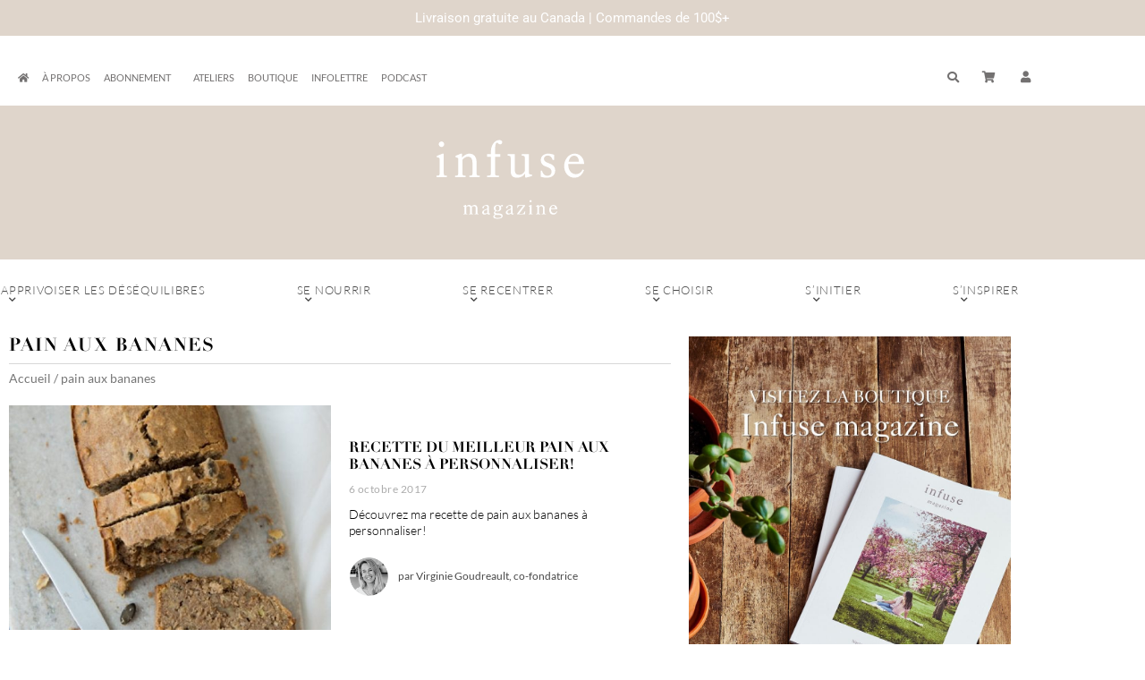

--- FILE ---
content_type: text/html; charset=UTF-8
request_url: https://infusemagazine.ca/tag/pain-aux-bananes/
body_size: 26168
content:
<!doctype html>
<html lang="fr-FR">
<head>
	<meta charset="UTF-8">
	<meta name="viewport" content="width=device-width, initial-scale=1">
	<link rel="profile" href="https://gmpg.org/xfn/11">
	<meta name='robots' content='index, follow, max-image-preview:large, max-snippet:-1, max-video-preview:-1' />
	<style>img:is([sizes="auto" i], [sizes^="auto," i]) { contain-intrinsic-size: 3000px 1500px }</style>
	
	<!-- This site is optimized with the Yoast SEO plugin v26.7 - https://yoast.com/wordpress/plugins/seo/ -->
	<title>pain aux bananes Archives - Infuse Magazine</title>
	<link rel="canonical" href="https://infusemagazine.ca/tag/pain-aux-bananes/" />
	<meta property="og:locale" content="fr_FR" />
	<meta property="og:type" content="article" />
	<meta property="og:title" content="pain aux bananes Archives - Infuse Magazine" />
	<meta property="og:url" content="https://infusemagazine.ca/tag/pain-aux-bananes/" />
	<meta property="og:site_name" content="Infuse Magazine" />
	<meta property="og:image" content="https://infusemagazine.ca/wp-content/uploads/2017/10/InfuseMagazine-Logo_Rond.png" />
	<meta property="og:image:width" content="399" />
	<meta property="og:image:height" content="401" />
	<meta property="og:image:type" content="image/png" />
	<meta name="twitter:card" content="summary_large_image" />
	<script type="application/ld+json" class="yoast-schema-graph">{"@context":"https://schema.org","@graph":[{"@type":"CollectionPage","@id":"https://infusemagazine.ca/tag/pain-aux-bananes/","url":"https://infusemagazine.ca/tag/pain-aux-bananes/","name":"pain aux bananes Archives - Infuse Magazine","isPartOf":{"@id":"https://infusemagazine.ca/#website"},"primaryImageOfPage":{"@id":"https://infusemagazine.ca/tag/pain-aux-bananes/#primaryimage"},"image":{"@id":"https://infusemagazine.ca/tag/pain-aux-bananes/#primaryimage"},"thumbnailUrl":"https://infusemagazine.ca/wp-content/uploads/2016/10/painauxbananes1.jpg","breadcrumb":{"@id":"https://infusemagazine.ca/tag/pain-aux-bananes/#breadcrumb"},"inLanguage":"fr-FR"},{"@type":"ImageObject","inLanguage":"fr-FR","@id":"https://infusemagazine.ca/tag/pain-aux-bananes/#primaryimage","url":"https://infusemagazine.ca/wp-content/uploads/2016/10/painauxbananes1.jpg","contentUrl":"https://infusemagazine.ca/wp-content/uploads/2016/10/painauxbananes1.jpg","width":400,"height":601},{"@type":"BreadcrumbList","@id":"https://infusemagazine.ca/tag/pain-aux-bananes/#breadcrumb","itemListElement":[{"@type":"ListItem","position":1,"name":"Accueil","item":"https://infusemagazine.ca/"},{"@type":"ListItem","position":2,"name":"pain aux bananes"}]},{"@type":"WebSite","@id":"https://infusemagazine.ca/#website","url":"https://infusemagazine.ca/","name":"Infuse Magazine","description":"Votre dose bien-être","publisher":{"@id":"https://infusemagazine.ca/#organization"},"potentialAction":[{"@type":"SearchAction","target":{"@type":"EntryPoint","urlTemplate":"https://infusemagazine.ca/?s={search_term_string}"},"query-input":{"@type":"PropertyValueSpecification","valueRequired":true,"valueName":"search_term_string"}}],"inLanguage":"fr-FR"},{"@type":"Organization","@id":"https://infusemagazine.ca/#organization","name":"Infuse Magazine","url":"https://infusemagazine.ca/","logo":{"@type":"ImageObject","inLanguage":"fr-FR","@id":"https://infusemagazine.ca/#/schema/logo/image/","url":"https://infusemagazine.ca/wp-content/uploads/2020/09/Infuse-Logo-final.png","contentUrl":"https://infusemagazine.ca/wp-content/uploads/2020/09/Infuse-Logo-final.png","width":229,"height":146,"caption":"Infuse Magazine"},"image":{"@id":"https://infusemagazine.ca/#/schema/logo/image/"},"sameAs":["https://www.facebook.com/infusemagazine/","https://www.instagram.com/infusemagazine/","https://www.youtube.com/user/blondstory"]}]}</script>
	<!-- / Yoast SEO plugin. -->


<link rel="alternate" type="application/rss+xml" title="Infuse Magazine &raquo; Flux" href="https://infusemagazine.ca/feed/" />
<link rel="alternate" type="application/rss+xml" title="Infuse Magazine &raquo; Flux des commentaires" href="https://infusemagazine.ca/comments/feed/" />
<link rel="alternate" type="application/rss+xml" title="Infuse Magazine &raquo; Flux de l’étiquette pain aux bananes" href="https://infusemagazine.ca/tag/pain-aux-bananes/feed/" />
		<!-- This site uses the Google Analytics by MonsterInsights plugin v9.11.1 - Using Analytics tracking - https://www.monsterinsights.com/ -->
							<script src="//www.googletagmanager.com/gtag/js?id=G-TCX9LQ6C7N"  data-cfasync="false" data-wpfc-render="false" async></script>
			<script data-cfasync="false" data-wpfc-render="false">
				var mi_version = '9.11.1';
				var mi_track_user = true;
				var mi_no_track_reason = '';
								var MonsterInsightsDefaultLocations = {"page_location":"https:\/\/infusemagazine.ca\/tag\/pain-aux-bananes\/"};
								if ( typeof MonsterInsightsPrivacyGuardFilter === 'function' ) {
					var MonsterInsightsLocations = (typeof MonsterInsightsExcludeQuery === 'object') ? MonsterInsightsPrivacyGuardFilter( MonsterInsightsExcludeQuery ) : MonsterInsightsPrivacyGuardFilter( MonsterInsightsDefaultLocations );
				} else {
					var MonsterInsightsLocations = (typeof MonsterInsightsExcludeQuery === 'object') ? MonsterInsightsExcludeQuery : MonsterInsightsDefaultLocations;
				}

								var disableStrs = [
										'ga-disable-G-TCX9LQ6C7N',
									];

				/* Function to detect opted out users */
				function __gtagTrackerIsOptedOut() {
					for (var index = 0; index < disableStrs.length; index++) {
						if (document.cookie.indexOf(disableStrs[index] + '=true') > -1) {
							return true;
						}
					}

					return false;
				}

				/* Disable tracking if the opt-out cookie exists. */
				if (__gtagTrackerIsOptedOut()) {
					for (var index = 0; index < disableStrs.length; index++) {
						window[disableStrs[index]] = true;
					}
				}

				/* Opt-out function */
				function __gtagTrackerOptout() {
					for (var index = 0; index < disableStrs.length; index++) {
						document.cookie = disableStrs[index] + '=true; expires=Thu, 31 Dec 2099 23:59:59 UTC; path=/';
						window[disableStrs[index]] = true;
					}
				}

				if ('undefined' === typeof gaOptout) {
					function gaOptout() {
						__gtagTrackerOptout();
					}
				}
								window.dataLayer = window.dataLayer || [];

				window.MonsterInsightsDualTracker = {
					helpers: {},
					trackers: {},
				};
				if (mi_track_user) {
					function __gtagDataLayer() {
						dataLayer.push(arguments);
					}

					function __gtagTracker(type, name, parameters) {
						if (!parameters) {
							parameters = {};
						}

						if (parameters.send_to) {
							__gtagDataLayer.apply(null, arguments);
							return;
						}

						if (type === 'event') {
														parameters.send_to = monsterinsights_frontend.v4_id;
							var hookName = name;
							if (typeof parameters['event_category'] !== 'undefined') {
								hookName = parameters['event_category'] + ':' + name;
							}

							if (typeof MonsterInsightsDualTracker.trackers[hookName] !== 'undefined') {
								MonsterInsightsDualTracker.trackers[hookName](parameters);
							} else {
								__gtagDataLayer('event', name, parameters);
							}
							
						} else {
							__gtagDataLayer.apply(null, arguments);
						}
					}

					__gtagTracker('js', new Date());
					__gtagTracker('set', {
						'developer_id.dZGIzZG': true,
											});
					if ( MonsterInsightsLocations.page_location ) {
						__gtagTracker('set', MonsterInsightsLocations);
					}
										__gtagTracker('config', 'G-TCX9LQ6C7N', {"forceSSL":"true","link_attribution":"true"} );
										window.gtag = __gtagTracker;										(function () {
						/* https://developers.google.com/analytics/devguides/collection/analyticsjs/ */
						/* ga and __gaTracker compatibility shim. */
						var noopfn = function () {
							return null;
						};
						var newtracker = function () {
							return new Tracker();
						};
						var Tracker = function () {
							return null;
						};
						var p = Tracker.prototype;
						p.get = noopfn;
						p.set = noopfn;
						p.send = function () {
							var args = Array.prototype.slice.call(arguments);
							args.unshift('send');
							__gaTracker.apply(null, args);
						};
						var __gaTracker = function () {
							var len = arguments.length;
							if (len === 0) {
								return;
							}
							var f = arguments[len - 1];
							if (typeof f !== 'object' || f === null || typeof f.hitCallback !== 'function') {
								if ('send' === arguments[0]) {
									var hitConverted, hitObject = false, action;
									if ('event' === arguments[1]) {
										if ('undefined' !== typeof arguments[3]) {
											hitObject = {
												'eventAction': arguments[3],
												'eventCategory': arguments[2],
												'eventLabel': arguments[4],
												'value': arguments[5] ? arguments[5] : 1,
											}
										}
									}
									if ('pageview' === arguments[1]) {
										if ('undefined' !== typeof arguments[2]) {
											hitObject = {
												'eventAction': 'page_view',
												'page_path': arguments[2],
											}
										}
									}
									if (typeof arguments[2] === 'object') {
										hitObject = arguments[2];
									}
									if (typeof arguments[5] === 'object') {
										Object.assign(hitObject, arguments[5]);
									}
									if ('undefined' !== typeof arguments[1].hitType) {
										hitObject = arguments[1];
										if ('pageview' === hitObject.hitType) {
											hitObject.eventAction = 'page_view';
										}
									}
									if (hitObject) {
										action = 'timing' === arguments[1].hitType ? 'timing_complete' : hitObject.eventAction;
										hitConverted = mapArgs(hitObject);
										__gtagTracker('event', action, hitConverted);
									}
								}
								return;
							}

							function mapArgs(args) {
								var arg, hit = {};
								var gaMap = {
									'eventCategory': 'event_category',
									'eventAction': 'event_action',
									'eventLabel': 'event_label',
									'eventValue': 'event_value',
									'nonInteraction': 'non_interaction',
									'timingCategory': 'event_category',
									'timingVar': 'name',
									'timingValue': 'value',
									'timingLabel': 'event_label',
									'page': 'page_path',
									'location': 'page_location',
									'title': 'page_title',
									'referrer' : 'page_referrer',
								};
								for (arg in args) {
																		if (!(!args.hasOwnProperty(arg) || !gaMap.hasOwnProperty(arg))) {
										hit[gaMap[arg]] = args[arg];
									} else {
										hit[arg] = args[arg];
									}
								}
								return hit;
							}

							try {
								f.hitCallback();
							} catch (ex) {
							}
						};
						__gaTracker.create = newtracker;
						__gaTracker.getByName = newtracker;
						__gaTracker.getAll = function () {
							return [];
						};
						__gaTracker.remove = noopfn;
						__gaTracker.loaded = true;
						window['__gaTracker'] = __gaTracker;
					})();
									} else {
										console.log("");
					(function () {
						function __gtagTracker() {
							return null;
						}

						window['__gtagTracker'] = __gtagTracker;
						window['gtag'] = __gtagTracker;
					})();
									}
			</script>
							<!-- / Google Analytics by MonsterInsights -->
		<script>
window._wpemojiSettings = {"baseUrl":"https:\/\/s.w.org\/images\/core\/emoji\/16.0.1\/72x72\/","ext":".png","svgUrl":"https:\/\/s.w.org\/images\/core\/emoji\/16.0.1\/svg\/","svgExt":".svg","source":{"concatemoji":"https:\/\/infusemagazine.ca\/wp-includes\/js\/wp-emoji-release.min.js?ver=6.8.3"}};
/*! This file is auto-generated */
!function(s,n){var o,i,e;function c(e){try{var t={supportTests:e,timestamp:(new Date).valueOf()};sessionStorage.setItem(o,JSON.stringify(t))}catch(e){}}function p(e,t,n){e.clearRect(0,0,e.canvas.width,e.canvas.height),e.fillText(t,0,0);var t=new Uint32Array(e.getImageData(0,0,e.canvas.width,e.canvas.height).data),a=(e.clearRect(0,0,e.canvas.width,e.canvas.height),e.fillText(n,0,0),new Uint32Array(e.getImageData(0,0,e.canvas.width,e.canvas.height).data));return t.every(function(e,t){return e===a[t]})}function u(e,t){e.clearRect(0,0,e.canvas.width,e.canvas.height),e.fillText(t,0,0);for(var n=e.getImageData(16,16,1,1),a=0;a<n.data.length;a++)if(0!==n.data[a])return!1;return!0}function f(e,t,n,a){switch(t){case"flag":return n(e,"\ud83c\udff3\ufe0f\u200d\u26a7\ufe0f","\ud83c\udff3\ufe0f\u200b\u26a7\ufe0f")?!1:!n(e,"\ud83c\udde8\ud83c\uddf6","\ud83c\udde8\u200b\ud83c\uddf6")&&!n(e,"\ud83c\udff4\udb40\udc67\udb40\udc62\udb40\udc65\udb40\udc6e\udb40\udc67\udb40\udc7f","\ud83c\udff4\u200b\udb40\udc67\u200b\udb40\udc62\u200b\udb40\udc65\u200b\udb40\udc6e\u200b\udb40\udc67\u200b\udb40\udc7f");case"emoji":return!a(e,"\ud83e\udedf")}return!1}function g(e,t,n,a){var r="undefined"!=typeof WorkerGlobalScope&&self instanceof WorkerGlobalScope?new OffscreenCanvas(300,150):s.createElement("canvas"),o=r.getContext("2d",{willReadFrequently:!0}),i=(o.textBaseline="top",o.font="600 32px Arial",{});return e.forEach(function(e){i[e]=t(o,e,n,a)}),i}function t(e){var t=s.createElement("script");t.src=e,t.defer=!0,s.head.appendChild(t)}"undefined"!=typeof Promise&&(o="wpEmojiSettingsSupports",i=["flag","emoji"],n.supports={everything:!0,everythingExceptFlag:!0},e=new Promise(function(e){s.addEventListener("DOMContentLoaded",e,{once:!0})}),new Promise(function(t){var n=function(){try{var e=JSON.parse(sessionStorage.getItem(o));if("object"==typeof e&&"number"==typeof e.timestamp&&(new Date).valueOf()<e.timestamp+604800&&"object"==typeof e.supportTests)return e.supportTests}catch(e){}return null}();if(!n){if("undefined"!=typeof Worker&&"undefined"!=typeof OffscreenCanvas&&"undefined"!=typeof URL&&URL.createObjectURL&&"undefined"!=typeof Blob)try{var e="postMessage("+g.toString()+"("+[JSON.stringify(i),f.toString(),p.toString(),u.toString()].join(",")+"));",a=new Blob([e],{type:"text/javascript"}),r=new Worker(URL.createObjectURL(a),{name:"wpTestEmojiSupports"});return void(r.onmessage=function(e){c(n=e.data),r.terminate(),t(n)})}catch(e){}c(n=g(i,f,p,u))}t(n)}).then(function(e){for(var t in e)n.supports[t]=e[t],n.supports.everything=n.supports.everything&&n.supports[t],"flag"!==t&&(n.supports.everythingExceptFlag=n.supports.everythingExceptFlag&&n.supports[t]);n.supports.everythingExceptFlag=n.supports.everythingExceptFlag&&!n.supports.flag,n.DOMReady=!1,n.readyCallback=function(){n.DOMReady=!0}}).then(function(){return e}).then(function(){var e;n.supports.everything||(n.readyCallback(),(e=n.source||{}).concatemoji?t(e.concatemoji):e.wpemoji&&e.twemoji&&(t(e.twemoji),t(e.wpemoji)))}))}((window,document),window._wpemojiSettings);
</script>
<link rel='stylesheet' id='hello-elementor-theme-style-css' href='https://infusemagazine.ca/wp-content/themes/hello-elementor/assets/css/theme.css?ver=3.4.5' media='all' />
<link rel='stylesheet' id='jet-menu-hello-css' href='https://infusemagazine.ca/wp-content/plugins/jet-menu/integration/themes/hello-elementor/assets/css/style.css?ver=2.4.18' media='all' />
<style id='wp-emoji-styles-inline-css'>

	img.wp-smiley, img.emoji {
		display: inline !important;
		border: none !important;
		box-shadow: none !important;
		height: 1em !important;
		width: 1em !important;
		margin: 0 0.07em !important;
		vertical-align: -0.1em !important;
		background: none !important;
		padding: 0 !important;
	}
</style>
<link rel='stylesheet' id='wp-block-library-css' href='https://infusemagazine.ca/wp-includes/css/dist/block-library/style.min.css?ver=6.8.3' media='all' />
<link rel='stylesheet' id='wc-memberships-blocks-css' href='https://infusemagazine.ca/wp-content/plugins/woocommerce-memberships/assets/css/blocks/wc-memberships-blocks.min.css?ver=1.27.4' media='all' />
<style id='global-styles-inline-css'>
:root{--wp--preset--aspect-ratio--square: 1;--wp--preset--aspect-ratio--4-3: 4/3;--wp--preset--aspect-ratio--3-4: 3/4;--wp--preset--aspect-ratio--3-2: 3/2;--wp--preset--aspect-ratio--2-3: 2/3;--wp--preset--aspect-ratio--16-9: 16/9;--wp--preset--aspect-ratio--9-16: 9/16;--wp--preset--color--black: #000000;--wp--preset--color--cyan-bluish-gray: #abb8c3;--wp--preset--color--white: #ffffff;--wp--preset--color--pale-pink: #f78da7;--wp--preset--color--vivid-red: #cf2e2e;--wp--preset--color--luminous-vivid-orange: #ff6900;--wp--preset--color--luminous-vivid-amber: #fcb900;--wp--preset--color--light-green-cyan: #7bdcb5;--wp--preset--color--vivid-green-cyan: #00d084;--wp--preset--color--pale-cyan-blue: #8ed1fc;--wp--preset--color--vivid-cyan-blue: #0693e3;--wp--preset--color--vivid-purple: #9b51e0;--wp--preset--gradient--vivid-cyan-blue-to-vivid-purple: linear-gradient(135deg,rgba(6,147,227,1) 0%,rgb(155,81,224) 100%);--wp--preset--gradient--light-green-cyan-to-vivid-green-cyan: linear-gradient(135deg,rgb(122,220,180) 0%,rgb(0,208,130) 100%);--wp--preset--gradient--luminous-vivid-amber-to-luminous-vivid-orange: linear-gradient(135deg,rgba(252,185,0,1) 0%,rgba(255,105,0,1) 100%);--wp--preset--gradient--luminous-vivid-orange-to-vivid-red: linear-gradient(135deg,rgba(255,105,0,1) 0%,rgb(207,46,46) 100%);--wp--preset--gradient--very-light-gray-to-cyan-bluish-gray: linear-gradient(135deg,rgb(238,238,238) 0%,rgb(169,184,195) 100%);--wp--preset--gradient--cool-to-warm-spectrum: linear-gradient(135deg,rgb(74,234,220) 0%,rgb(151,120,209) 20%,rgb(207,42,186) 40%,rgb(238,44,130) 60%,rgb(251,105,98) 80%,rgb(254,248,76) 100%);--wp--preset--gradient--blush-light-purple: linear-gradient(135deg,rgb(255,206,236) 0%,rgb(152,150,240) 100%);--wp--preset--gradient--blush-bordeaux: linear-gradient(135deg,rgb(254,205,165) 0%,rgb(254,45,45) 50%,rgb(107,0,62) 100%);--wp--preset--gradient--luminous-dusk: linear-gradient(135deg,rgb(255,203,112) 0%,rgb(199,81,192) 50%,rgb(65,88,208) 100%);--wp--preset--gradient--pale-ocean: linear-gradient(135deg,rgb(255,245,203) 0%,rgb(182,227,212) 50%,rgb(51,167,181) 100%);--wp--preset--gradient--electric-grass: linear-gradient(135deg,rgb(202,248,128) 0%,rgb(113,206,126) 100%);--wp--preset--gradient--midnight: linear-gradient(135deg,rgb(2,3,129) 0%,rgb(40,116,252) 100%);--wp--preset--font-size--small: 13px;--wp--preset--font-size--medium: 20px;--wp--preset--font-size--large: 36px;--wp--preset--font-size--x-large: 42px;--wp--preset--spacing--20: 0.44rem;--wp--preset--spacing--30: 0.67rem;--wp--preset--spacing--40: 1rem;--wp--preset--spacing--50: 1.5rem;--wp--preset--spacing--60: 2.25rem;--wp--preset--spacing--70: 3.38rem;--wp--preset--spacing--80: 5.06rem;--wp--preset--shadow--natural: 6px 6px 9px rgba(0, 0, 0, 0.2);--wp--preset--shadow--deep: 12px 12px 50px rgba(0, 0, 0, 0.4);--wp--preset--shadow--sharp: 6px 6px 0px rgba(0, 0, 0, 0.2);--wp--preset--shadow--outlined: 6px 6px 0px -3px rgba(255, 255, 255, 1), 6px 6px rgba(0, 0, 0, 1);--wp--preset--shadow--crisp: 6px 6px 0px rgba(0, 0, 0, 1);}:root { --wp--style--global--content-size: 800px;--wp--style--global--wide-size: 1200px; }:where(body) { margin: 0; }.wp-site-blocks > .alignleft { float: left; margin-right: 2em; }.wp-site-blocks > .alignright { float: right; margin-left: 2em; }.wp-site-blocks > .aligncenter { justify-content: center; margin-left: auto; margin-right: auto; }:where(.wp-site-blocks) > * { margin-block-start: 24px; margin-block-end: 0; }:where(.wp-site-blocks) > :first-child { margin-block-start: 0; }:where(.wp-site-blocks) > :last-child { margin-block-end: 0; }:root { --wp--style--block-gap: 24px; }:root :where(.is-layout-flow) > :first-child{margin-block-start: 0;}:root :where(.is-layout-flow) > :last-child{margin-block-end: 0;}:root :where(.is-layout-flow) > *{margin-block-start: 24px;margin-block-end: 0;}:root :where(.is-layout-constrained) > :first-child{margin-block-start: 0;}:root :where(.is-layout-constrained) > :last-child{margin-block-end: 0;}:root :where(.is-layout-constrained) > *{margin-block-start: 24px;margin-block-end: 0;}:root :where(.is-layout-flex){gap: 24px;}:root :where(.is-layout-grid){gap: 24px;}.is-layout-flow > .alignleft{float: left;margin-inline-start: 0;margin-inline-end: 2em;}.is-layout-flow > .alignright{float: right;margin-inline-start: 2em;margin-inline-end: 0;}.is-layout-flow > .aligncenter{margin-left: auto !important;margin-right: auto !important;}.is-layout-constrained > .alignleft{float: left;margin-inline-start: 0;margin-inline-end: 2em;}.is-layout-constrained > .alignright{float: right;margin-inline-start: 2em;margin-inline-end: 0;}.is-layout-constrained > .aligncenter{margin-left: auto !important;margin-right: auto !important;}.is-layout-constrained > :where(:not(.alignleft):not(.alignright):not(.alignfull)){max-width: var(--wp--style--global--content-size);margin-left: auto !important;margin-right: auto !important;}.is-layout-constrained > .alignwide{max-width: var(--wp--style--global--wide-size);}body .is-layout-flex{display: flex;}.is-layout-flex{flex-wrap: wrap;align-items: center;}.is-layout-flex > :is(*, div){margin: 0;}body .is-layout-grid{display: grid;}.is-layout-grid > :is(*, div){margin: 0;}body{padding-top: 0px;padding-right: 0px;padding-bottom: 0px;padding-left: 0px;}a:where(:not(.wp-element-button)){text-decoration: underline;}:root :where(.wp-element-button, .wp-block-button__link){background-color: #32373c;border-width: 0;color: #fff;font-family: inherit;font-size: inherit;line-height: inherit;padding: calc(0.667em + 2px) calc(1.333em + 2px);text-decoration: none;}.has-black-color{color: var(--wp--preset--color--black) !important;}.has-cyan-bluish-gray-color{color: var(--wp--preset--color--cyan-bluish-gray) !important;}.has-white-color{color: var(--wp--preset--color--white) !important;}.has-pale-pink-color{color: var(--wp--preset--color--pale-pink) !important;}.has-vivid-red-color{color: var(--wp--preset--color--vivid-red) !important;}.has-luminous-vivid-orange-color{color: var(--wp--preset--color--luminous-vivid-orange) !important;}.has-luminous-vivid-amber-color{color: var(--wp--preset--color--luminous-vivid-amber) !important;}.has-light-green-cyan-color{color: var(--wp--preset--color--light-green-cyan) !important;}.has-vivid-green-cyan-color{color: var(--wp--preset--color--vivid-green-cyan) !important;}.has-pale-cyan-blue-color{color: var(--wp--preset--color--pale-cyan-blue) !important;}.has-vivid-cyan-blue-color{color: var(--wp--preset--color--vivid-cyan-blue) !important;}.has-vivid-purple-color{color: var(--wp--preset--color--vivid-purple) !important;}.has-black-background-color{background-color: var(--wp--preset--color--black) !important;}.has-cyan-bluish-gray-background-color{background-color: var(--wp--preset--color--cyan-bluish-gray) !important;}.has-white-background-color{background-color: var(--wp--preset--color--white) !important;}.has-pale-pink-background-color{background-color: var(--wp--preset--color--pale-pink) !important;}.has-vivid-red-background-color{background-color: var(--wp--preset--color--vivid-red) !important;}.has-luminous-vivid-orange-background-color{background-color: var(--wp--preset--color--luminous-vivid-orange) !important;}.has-luminous-vivid-amber-background-color{background-color: var(--wp--preset--color--luminous-vivid-amber) !important;}.has-light-green-cyan-background-color{background-color: var(--wp--preset--color--light-green-cyan) !important;}.has-vivid-green-cyan-background-color{background-color: var(--wp--preset--color--vivid-green-cyan) !important;}.has-pale-cyan-blue-background-color{background-color: var(--wp--preset--color--pale-cyan-blue) !important;}.has-vivid-cyan-blue-background-color{background-color: var(--wp--preset--color--vivid-cyan-blue) !important;}.has-vivid-purple-background-color{background-color: var(--wp--preset--color--vivid-purple) !important;}.has-black-border-color{border-color: var(--wp--preset--color--black) !important;}.has-cyan-bluish-gray-border-color{border-color: var(--wp--preset--color--cyan-bluish-gray) !important;}.has-white-border-color{border-color: var(--wp--preset--color--white) !important;}.has-pale-pink-border-color{border-color: var(--wp--preset--color--pale-pink) !important;}.has-vivid-red-border-color{border-color: var(--wp--preset--color--vivid-red) !important;}.has-luminous-vivid-orange-border-color{border-color: var(--wp--preset--color--luminous-vivid-orange) !important;}.has-luminous-vivid-amber-border-color{border-color: var(--wp--preset--color--luminous-vivid-amber) !important;}.has-light-green-cyan-border-color{border-color: var(--wp--preset--color--light-green-cyan) !important;}.has-vivid-green-cyan-border-color{border-color: var(--wp--preset--color--vivid-green-cyan) !important;}.has-pale-cyan-blue-border-color{border-color: var(--wp--preset--color--pale-cyan-blue) !important;}.has-vivid-cyan-blue-border-color{border-color: var(--wp--preset--color--vivid-cyan-blue) !important;}.has-vivid-purple-border-color{border-color: var(--wp--preset--color--vivid-purple) !important;}.has-vivid-cyan-blue-to-vivid-purple-gradient-background{background: var(--wp--preset--gradient--vivid-cyan-blue-to-vivid-purple) !important;}.has-light-green-cyan-to-vivid-green-cyan-gradient-background{background: var(--wp--preset--gradient--light-green-cyan-to-vivid-green-cyan) !important;}.has-luminous-vivid-amber-to-luminous-vivid-orange-gradient-background{background: var(--wp--preset--gradient--luminous-vivid-amber-to-luminous-vivid-orange) !important;}.has-luminous-vivid-orange-to-vivid-red-gradient-background{background: var(--wp--preset--gradient--luminous-vivid-orange-to-vivid-red) !important;}.has-very-light-gray-to-cyan-bluish-gray-gradient-background{background: var(--wp--preset--gradient--very-light-gray-to-cyan-bluish-gray) !important;}.has-cool-to-warm-spectrum-gradient-background{background: var(--wp--preset--gradient--cool-to-warm-spectrum) !important;}.has-blush-light-purple-gradient-background{background: var(--wp--preset--gradient--blush-light-purple) !important;}.has-blush-bordeaux-gradient-background{background: var(--wp--preset--gradient--blush-bordeaux) !important;}.has-luminous-dusk-gradient-background{background: var(--wp--preset--gradient--luminous-dusk) !important;}.has-pale-ocean-gradient-background{background: var(--wp--preset--gradient--pale-ocean) !important;}.has-electric-grass-gradient-background{background: var(--wp--preset--gradient--electric-grass) !important;}.has-midnight-gradient-background{background: var(--wp--preset--gradient--midnight) !important;}.has-small-font-size{font-size: var(--wp--preset--font-size--small) !important;}.has-medium-font-size{font-size: var(--wp--preset--font-size--medium) !important;}.has-large-font-size{font-size: var(--wp--preset--font-size--large) !important;}.has-x-large-font-size{font-size: var(--wp--preset--font-size--x-large) !important;}
:root :where(.wp-block-pullquote){font-size: 1.5em;line-height: 1.6;}
</style>
<link rel='stylesheet' id='ae-pro-css-css' href='https://infusemagazine.ca/wp-content/plugins/anywhere-elementor-pro/includes/assets/css/ae-pro.min.css?ver=2.29.3' media='all' />
<link rel='stylesheet' id='woocommerce-layout-css' href='https://infusemagazine.ca/wp-content/plugins/woocommerce/assets/css/woocommerce-layout.css?ver=10.4.3' media='all' />
<link rel='stylesheet' id='woocommerce-smallscreen-css' href='https://infusemagazine.ca/wp-content/plugins/woocommerce/assets/css/woocommerce-smallscreen.css?ver=10.4.3' media='only screen and (max-width: 768px)' />
<link rel='stylesheet' id='woocommerce-general-css' href='https://infusemagazine.ca/wp-content/plugins/woocommerce/assets/css/woocommerce.css?ver=10.4.3' media='all' />
<style id='woocommerce-inline-inline-css'>
.woocommerce form .form-row .required { visibility: visible; }
</style>
<link rel='stylesheet' id='wpfront-notification-bar-css' href='https://infusemagazine.ca/wp-content/plugins/wpfront-notification-bar/css/wpfront-notification-bar.min.css?ver=3.5.1.05102' media='all' />
<link rel='stylesheet' id='wc-memberships-frontend-css' href='https://infusemagazine.ca/wp-content/plugins/woocommerce-memberships/assets/css/frontend/wc-memberships-frontend.min.css?ver=1.27.4' media='all' />
<link rel='stylesheet' id='hello-elementor-css' href='https://infusemagazine.ca/wp-content/themes/hello-elementor/assets/css/reset.css?ver=3.4.5' media='all' />
<link rel='stylesheet' id='hello-elementor-header-footer-css' href='https://infusemagazine.ca/wp-content/themes/hello-elementor/assets/css/header-footer.css?ver=3.4.5' media='all' />
<link rel='stylesheet' id='jet-menu-public-styles-css' href='https://infusemagazine.ca/wp-content/plugins/jet-menu/assets/public/css/public.css?ver=2.4.18' media='all' />
<link rel='stylesheet' id='jet-menu-general-css' href='https://infusemagazine.ca/wp-content/uploads/jet-menu/jet-menu-general.css?ver=1601400204' media='all' />
<link rel='stylesheet' id='elementor-frontend-css' href='https://infusemagazine.ca/wp-content/plugins/elementor/assets/css/frontend.min.css?ver=3.34.1' media='all' />
<link rel='stylesheet' id='widget-nav-menu-css' href='https://infusemagazine.ca/wp-content/plugins/elementor-pro/assets/css/widget-nav-menu.min.css?ver=3.34.0' media='all' />
<link rel='stylesheet' id='pp-tooltip-css' href='https://infusemagazine.ca/wp-content/plugins/powerpack-elements/assets/css/min/tooltip.min.css?ver=2.12.15' media='all' />
<link rel='stylesheet' id='widget-pp-buttons-css' href='https://infusemagazine.ca/wp-content/plugins/powerpack-elements/assets/css/min/widget-buttons.min.css?ver=2.12.15' media='all' />
<link rel='stylesheet' id='widget-pp-advanced-menu-css' href='https://infusemagazine.ca/wp-content/plugins/powerpack-elements/assets/css/min/widget-advanced-menu.min.css?ver=2.12.15' media='all' />
<link rel='stylesheet' id='e-motion-fx-css' href='https://infusemagazine.ca/wp-content/plugins/elementor-pro/assets/css/modules/motion-fx.min.css?ver=3.34.0' media='all' />
<link rel='stylesheet' id='widget-heading-css' href='https://infusemagazine.ca/wp-content/plugins/elementor/assets/css/widget-heading.min.css?ver=3.34.1' media='all' />
<link rel='stylesheet' id='widget-form-css' href='https://infusemagazine.ca/wp-content/plugins/elementor-pro/assets/css/widget-form.min.css?ver=3.34.0' media='all' />
<link rel='stylesheet' id='widget-social-icons-css' href='https://infusemagazine.ca/wp-content/plugins/elementor/assets/css/widget-social-icons.min.css?ver=3.34.1' media='all' />
<link rel='stylesheet' id='e-apple-webkit-css' href='https://infusemagazine.ca/wp-content/plugins/elementor/assets/css/conditionals/apple-webkit.min.css?ver=3.34.1' media='all' />
<link rel='stylesheet' id='widget-breadcrumbs-css' href='https://infusemagazine.ca/wp-content/plugins/elementor-pro/assets/css/widget-breadcrumbs.min.css?ver=3.34.0' media='all' />
<link rel='stylesheet' id='widget-search-form-css' href='https://infusemagazine.ca/wp-content/plugins/elementor-pro/assets/css/widget-search-form.min.css?ver=3.34.0' media='all' />
<link rel='stylesheet' id='elementor-icons-shared-0-css' href='https://infusemagazine.ca/wp-content/plugins/elementor/assets/lib/font-awesome/css/fontawesome.min.css?ver=5.15.3' media='all' />
<link rel='stylesheet' id='elementor-icons-fa-solid-css' href='https://infusemagazine.ca/wp-content/plugins/elementor/assets/lib/font-awesome/css/solid.min.css?ver=5.15.3' media='all' />
<link rel='stylesheet' id='e-animation-zoomIn-css' href='https://infusemagazine.ca/wp-content/plugins/elementor/assets/lib/animations/styles/zoomIn.min.css?ver=3.34.1' media='all' />
<link rel='stylesheet' id='e-popup-css' href='https://infusemagazine.ca/wp-content/plugins/elementor-pro/assets/css/conditionals/popup.min.css?ver=3.34.0' media='all' />
<link rel='stylesheet' id='elementor-icons-css' href='https://infusemagazine.ca/wp-content/plugins/elementor/assets/lib/eicons/css/elementor-icons.min.css?ver=5.45.0' media='all' />
<link rel='stylesheet' id='elementor-post-33537-css' href='https://infusemagazine.ca/wp-content/uploads/elementor/css/post-33537.css?ver=1768587692' media='all' />
<link rel='stylesheet' id='elementor-post-39406-css' href='https://infusemagazine.ca/wp-content/uploads/elementor/css/post-39406.css?ver=1768587692' media='all' />
<link rel='stylesheet' id='elementor-post-39401-css' href='https://infusemagazine.ca/wp-content/uploads/elementor/css/post-39401.css?ver=1768587692' media='all' />
<link rel='stylesheet' id='elementor-post-39380-css' href='https://infusemagazine.ca/wp-content/uploads/elementor/css/post-39380.css?ver=1768587786' media='all' />
<link rel='stylesheet' id='elementor-post-39359-css' href='https://infusemagazine.ca/wp-content/uploads/elementor/css/post-39359.css?ver=1768587692' media='all' />
<link rel='stylesheet' id='vegas-css-css' href='https://infusemagazine.ca/wp-content/plugins/anywhere-elementor-pro/includes/assets/lib/vegas/vegas.min.css?ver=2.4.0' media='all' />
<link rel='stylesheet' id='hello-elementor-child-style-css' href='https://infusemagazine.ca/wp-content/themes/infuse-child-theme/style.css?ver=1.0.11' media='all' />
<link rel='stylesheet' id='elementor-gf-local-lato-css' href='https://infusemagazine.ca/wp-content/uploads/elementor/google-fonts/css/lato.css?ver=1743602741' media='all' />
<link rel='stylesheet' id='elementor-gf-local-robotoslab-css' href='https://infusemagazine.ca/wp-content/uploads/elementor/google-fonts/css/robotoslab.css?ver=1743602745' media='all' />
<link rel='stylesheet' id='elementor-gf-local-roboto-css' href='https://infusemagazine.ca/wp-content/uploads/elementor/google-fonts/css/roboto.css?ver=1743602753' media='all' />
<link rel='stylesheet' id='elementor-icons-fa-brands-css' href='https://infusemagazine.ca/wp-content/plugins/elementor/assets/lib/font-awesome/css/brands.min.css?ver=5.15.3' media='all' />
<script src="https://infusemagazine.ca/wp-content/plugins/google-analytics-for-wordpress/assets/js/frontend-gtag.js?ver=9.11.1" id="monsterinsights-frontend-script-js" async data-wp-strategy="async"></script>
<script data-cfasync="false" data-wpfc-render="false" id='monsterinsights-frontend-script-js-extra'>var monsterinsights_frontend = {"js_events_tracking":"true","download_extensions":"doc,pdf,ppt,zip,xls,docx,pptx,xlsx","inbound_paths":"[{\"path\":\"\\\/go\\\/\",\"label\":\"affiliate\"},{\"path\":\"\\\/recommend\\\/\",\"label\":\"affiliate\"}]","home_url":"https:\/\/infusemagazine.ca","hash_tracking":"false","v4_id":"G-TCX9LQ6C7N"};</script>
<script id="jquery-core-js-extra">
var pp = {"ajax_url":"https:\/\/infusemagazine.ca\/wp-admin\/admin-ajax.php"};
</script>
<script src="https://infusemagazine.ca/wp-includes/js/jquery/jquery.min.js?ver=3.7.1" id="jquery-core-js"></script>
<script src="https://infusemagazine.ca/wp-includes/js/jquery/jquery-migrate.min.js?ver=3.4.1" id="jquery-migrate-js"></script>
<script id="wc-single-product-js-extra">
var wc_single_product_params = {"i18n_required_rating_text":"Veuillez s\u00e9lectionner une note","i18n_rating_options":["1\u00a0\u00e9toile sur 5","2\u00a0\u00e9toiles sur 5","3\u00a0\u00e9toiles sur 5","4\u00a0\u00e9toiles sur 5","5\u00a0\u00e9toiles sur 5"],"i18n_product_gallery_trigger_text":"Voir la galerie d\u2019images en plein \u00e9cran","review_rating_required":"no","flexslider":{"rtl":false,"animation":"slide","smoothHeight":true,"directionNav":false,"controlNav":"thumbnails","slideshow":false,"animationSpeed":500,"animationLoop":false,"allowOneSlide":false},"zoom_enabled":"1","zoom_options":[],"photoswipe_enabled":"1","photoswipe_options":{"shareEl":false,"closeOnScroll":false,"history":false,"hideAnimationDuration":0,"showAnimationDuration":0},"flexslider_enabled":"1"};
</script>
<script src="https://infusemagazine.ca/wp-content/plugins/woocommerce/assets/js/frontend/single-product.min.js?ver=10.4.3" id="wc-single-product-js" defer data-wp-strategy="defer"></script>
<script src="https://infusemagazine.ca/wp-content/plugins/woocommerce/assets/js/jquery-blockui/jquery.blockUI.min.js?ver=2.7.0-wc.10.4.3" id="wc-jquery-blockui-js" defer data-wp-strategy="defer"></script>
<script id="wc-add-to-cart-js-extra">
var wc_add_to_cart_params = {"ajax_url":"\/wp-admin\/admin-ajax.php","wc_ajax_url":"\/?wc-ajax=%%endpoint%%","i18n_view_cart":"Voir le panier","cart_url":"https:\/\/infusemagazine.ca\/panier\/","is_cart":"","cart_redirect_after_add":"no"};
</script>
<script src="https://infusemagazine.ca/wp-content/plugins/woocommerce/assets/js/frontend/add-to-cart.min.js?ver=10.4.3" id="wc-add-to-cart-js" defer data-wp-strategy="defer"></script>
<script src="https://infusemagazine.ca/wp-content/plugins/woocommerce/assets/js/js-cookie/js.cookie.min.js?ver=2.1.4-wc.10.4.3" id="wc-js-cookie-js" defer data-wp-strategy="defer"></script>
<script id="woocommerce-js-extra">
var woocommerce_params = {"ajax_url":"\/wp-admin\/admin-ajax.php","wc_ajax_url":"\/?wc-ajax=%%endpoint%%","i18n_password_show":"Afficher le mot de passe","i18n_password_hide":"Masquer le mot de passe"};
</script>
<script src="https://infusemagazine.ca/wp-content/plugins/woocommerce/assets/js/frontend/woocommerce.min.js?ver=10.4.3" id="woocommerce-js" defer data-wp-strategy="defer"></script>
<script src="https://infusemagazine.ca/wp-content/plugins/wpfront-notification-bar/js/wpfront-notification-bar.min.js?ver=3.5.1.05102" id="wpfront-notification-bar-js"></script>
<link rel="https://api.w.org/" href="https://infusemagazine.ca/wp-json/" /><link rel="alternate" title="JSON" type="application/json" href="https://infusemagazine.ca/wp-json/wp/v2/tags/1692" /><link rel="EditURI" type="application/rsd+xml" title="RSD" href="https://infusemagazine.ca/xmlrpc.php?rsd" />
<meta name="generator" content="WordPress 6.8.3" />
<meta name="generator" content="WooCommerce 10.4.3" />
	<noscript><style>.woocommerce-product-gallery{ opacity: 1 !important; }</style></noscript>
	<meta name="generator" content="Elementor 3.34.1; features: additional_custom_breakpoints; settings: css_print_method-external, google_font-enabled, font_display-auto">
			<style>
				.e-con.e-parent:nth-of-type(n+4):not(.e-lazyloaded):not(.e-no-lazyload),
				.e-con.e-parent:nth-of-type(n+4):not(.e-lazyloaded):not(.e-no-lazyload) * {
					background-image: none !important;
				}
				@media screen and (max-height: 1024px) {
					.e-con.e-parent:nth-of-type(n+3):not(.e-lazyloaded):not(.e-no-lazyload),
					.e-con.e-parent:nth-of-type(n+3):not(.e-lazyloaded):not(.e-no-lazyload) * {
						background-image: none !important;
					}
				}
				@media screen and (max-height: 640px) {
					.e-con.e-parent:nth-of-type(n+2):not(.e-lazyloaded):not(.e-no-lazyload),
					.e-con.e-parent:nth-of-type(n+2):not(.e-lazyloaded):not(.e-no-lazyload) * {
						background-image: none !important;
					}
				}
			</style>
			<link rel="icon" href="https://infusemagazine.ca/wp-content/uploads/2022/03/cropped-Infuse-Logo-final-fond-02-1-32x32.png" sizes="32x32" />
<link rel="icon" href="https://infusemagazine.ca/wp-content/uploads/2022/03/cropped-Infuse-Logo-final-fond-02-1-192x192.png" sizes="192x192" />
<link rel="apple-touch-icon" href="https://infusemagazine.ca/wp-content/uploads/2022/03/cropped-Infuse-Logo-final-fond-02-1-180x180.png" />
<meta name="msapplication-TileImage" content="https://infusemagazine.ca/wp-content/uploads/2022/03/cropped-Infuse-Logo-final-fond-02-1-270x270.png" />
		<style id="wp-custom-css">
			/* Suppression des styles ::marker ajoutés par Elementor */
body ::marker {
	display: none;
	content: none;
}

body .elementor-widget-post-info .elementor-icon-list-item {
    display: flex;
    align-content: center;
    align-items: center;
    gap: 9px;
}

ol {
  margin:0 0 1.5em;
  padding:0;
  counter-reset:item;
}
 
ol>li {
  margin:0;
  padding:0 0 0 2em;
  text-indent:-2em;
  list-style-type:none;
  counter-increment:item;
}
 
ol>li:before {
  display:inline-block;
  width:1.5em;
  padding-right:0.5em;
  font-weight:bold;
  text-align:right;
  content:counter(item) ".";
}

ul.wp-block-list {
  margin: 0 0 1.5em;
  padding: 0;
  list-style-type: none;
}

ul.wp-block-list>li {
margin: 0;
    display: flex;
    align-content: center;
    justify-content: flex-start;
    align-items: flex-start;
}

ul.wp-block-list>li:before {
  content: "•";
  display: inline-block;
  width: 1.2em;
  padding-right: 0.7em;
  font-weight: bold;
  text-align: right;
}

/*
body .elementor-top-section .elementor-container .elementor-top-column .elementor-widget-wrap.elementor-element-populated {
	display: flex;
    flex-wrap: nowrap;
    gap: 20px;
}*/		</style>
		</head>
<body class="archive tag tag-pain-aux-bananes tag-1692 wp-embed-responsive wp-theme-hello-elementor wp-child-theme-infuse-child-theme theme-hello-elementor woocommerce-no-js hello-elementor-default jet-mega-menu-location elementor-page-39380 elementor-default elementor-template-full-width elementor-kit-33537">

                <style type="text/css">
                #wpfront-notification-bar, #wpfront-notification-bar-editor            {
            background: #dfd5cb;
            background: -moz-linear-gradient(top, #dfd5cb 0%, #dfd5cb 100%);
            background: -webkit-gradient(linear, left top, left bottom, color-stop(0%,#dfd5cb), color-stop(100%,#dfd5cb));
            background: -webkit-linear-gradient(top, #dfd5cb 0%,#dfd5cb 100%);
            background: -o-linear-gradient(top, #dfd5cb 0%,#dfd5cb 100%);
            background: -ms-linear-gradient(top, #dfd5cb 0%,#dfd5cb 100%);
            background: linear-gradient(to bottom, #dfd5cb 0%, #dfd5cb 100%);
            filter: progid:DXImageTransform.Microsoft.gradient( startColorstr='#dfd5cb', endColorstr='#dfd5cb',GradientType=0 );
            background-repeat: no-repeat;
                        }
            #wpfront-notification-bar div.wpfront-message, #wpfront-notification-bar-editor.wpfront-message            {
            color: #ffffff;
                        }
            #wpfront-notification-bar a.wpfront-button, #wpfront-notification-bar-editor a.wpfront-button            {
            background: #00b7ea;
            background: -moz-linear-gradient(top, #00b7ea 0%, #009ec3 100%);
            background: -webkit-gradient(linear, left top, left bottom, color-stop(0%,#00b7ea), color-stop(100%,#009ec3));
            background: -webkit-linear-gradient(top, #00b7ea 0%,#009ec3 100%);
            background: -o-linear-gradient(top, #00b7ea 0%,#009ec3 100%);
            background: -ms-linear-gradient(top, #00b7ea 0%,#009ec3 100%);
            background: linear-gradient(to bottom, #00b7ea 0%, #009ec3 100%);
            filter: progid:DXImageTransform.Microsoft.gradient( startColorstr='#00b7ea', endColorstr='#009ec3',GradientType=0 );

            background-repeat: no-repeat;
            color: #ffffff;
            }
            #wpfront-notification-bar-open-button            {
            background-color: #00b7ea;
            right: 10px;
                        }
            #wpfront-notification-bar-open-button.top                {
                background-image: url(https://infusemagazine.ca/wp-content/plugins/wpfront-notification-bar/images/arrow_down.png);
                }

                #wpfront-notification-bar-open-button.bottom                {
                background-image: url(https://infusemagazine.ca/wp-content/plugins/wpfront-notification-bar/images/arrow_up.png);
                }
                #wpfront-notification-bar-table, .wpfront-notification-bar tbody, .wpfront-notification-bar tr            {
                        }
            #wpfront-notification-bar div.wpfront-close            {
            border: 1px solid #dfd5cb;
            background-color: #dfd5cb;
            color: #ffffff;
            }
            #wpfront-notification-bar div.wpfront-close:hover            {
            border: 1px solid #dfd5cb;
            background-color: #dfd5cb;
            }
             #wpfront-notification-bar-spacer { display:block; }                </style>
                            <div id="wpfront-notification-bar-spacer" class="wpfront-notification-bar-spacer  wpfront-fixed-position hidden">
                <div id="wpfront-notification-bar-open-button" aria-label="reopen" role="button" class="wpfront-notification-bar-open-button hidden top wpfront-bottom-shadow"></div>
                <div id="wpfront-notification-bar" class="wpfront-notification-bar wpfront-fixed wpfront-fixed-position top ">
                                         
                            <table id="wpfront-notification-bar-table" border="0" cellspacing="0" cellpadding="0" role="presentation">                        
                                <tr>
                                    <td>
                                     
                                    <div class="wpfront-message wpfront-div">
                                        <p style="font-size:15px">Livraison gratuite au Canada | Commandes de 100$+</p>                                    </div>
                                                                                                       
                                    </td>
                                </tr>              
                            </table>
                            
                                    </div>
            </div>
            
            <script type="text/javascript">
                function __load_wpfront_notification_bar() {
                    if (typeof wpfront_notification_bar === "function") {
                        wpfront_notification_bar({"position":1,"height":40,"fixed_position":true,"animate_delay":0.5,"close_button":false,"button_action_close_bar":false,"auto_close_after":0,"display_after":0,"is_admin_bar_showing":false,"display_open_button":false,"keep_closed":false,"keep_closed_for":0,"position_offset":0,"display_scroll":false,"display_scroll_offset":100,"keep_closed_cookie":"wpfront-notification-bar-keep-closed","log":false,"id_suffix":"","log_prefix":"[WPFront Notification Bar]","theme_sticky_selector":"","set_max_views":false,"max_views":0,"max_views_for":0,"max_views_cookie":"wpfront-notification-bar-max-views"});
                    } else {
                                    setTimeout(__load_wpfront_notification_bar, 100);
                    }
                }
                __load_wpfront_notification_bar();
            </script>
            
<a class="skip-link screen-reader-text" href="#content">Aller au contenu</a>

		<header data-elementor-type="header" data-elementor-id="39406" class="elementor elementor-39406 elementor-location-header" data-elementor-post-type="elementor_library">
					<section class="has_ae_slider elementor-section elementor-top-section elementor-element elementor-element-50621c61 elementor-hidden-phone elementor-section-boxed elementor-section-height-default elementor-section-height-default ae-bg-gallery-type-default" data-id="50621c61" data-element_type="section" id="top">
						<div class="elementor-container elementor-column-gap-default">
					<div class="has_ae_slider elementor-column elementor-col-25 elementor-top-column elementor-element elementor-element-71de2096 ae-bg-gallery-type-default" data-id="71de2096" data-element_type="column">
			<div class="elementor-widget-wrap elementor-element-populated">
						<div class="elementor-element elementor-element-3c1d19e8 elementor-nav-menu__align-start elementor-nav-menu--dropdown-none elementor-widget elementor-widget-nav-menu" data-id="3c1d19e8" data-element_type="widget" data-settings="{&quot;submenu_icon&quot;:{&quot;value&quot;:&quot;&lt;i class=\&quot;\&quot; aria-hidden=\&quot;true\&quot;&gt;&lt;\/i&gt;&quot;,&quot;library&quot;:&quot;&quot;},&quot;layout&quot;:&quot;horizontal&quot;}" data-widget_type="nav-menu.default">
				<div class="elementor-widget-container">
								<nav aria-label="Menu" class="elementor-nav-menu--main elementor-nav-menu__container elementor-nav-menu--layout-horizontal e--pointer-none">
				<ul id="menu-1-3c1d19e8" class="elementor-nav-menu"><li class="menu-item menu-item-type-post_type menu-item-object-page menu-item-home menu-item-39525"><a href="https://infusemagazine.ca/" class="elementor-item"><i class="fas fa-home"></i></a></li>
<li class="menu-item menu-item-type-post_type menu-item-object-page menu-item-69727"><a href="https://infusemagazine.ca/a-propos/" class="elementor-item">À propos</a></li>
<li class="menu-item menu-item-type-custom menu-item-object-custom menu-item-has-children menu-item-41707"><a href="https://infusemagazine.ca/produit/abonnement-mensuel/" class="elementor-item">Abonnement</a>
<ul class="sub-menu elementor-nav-menu--dropdown">
	<li class="menu-item menu-item-type-taxonomy menu-item-object-category menu-item-54099"><a href="https://infusemagazine.ca/magazine/categorie/abonnement-mensuel/" class="elementor-sub-item">Contenus exclusifs</a></li>
</ul>
</li>
<li class="menu-item menu-item-type-custom menu-item-object-custom menu-item-49475"><a href="https://infusemagazine.ca/ateliers-virtuels-infuse-magazine/" class="elementor-item">Ateliers</a></li>
<li class="menu-item menu-item-type-custom menu-item-object-custom menu-item-45477"><a href="https://infusemagazine.ca/boutique/" class="elementor-item">Boutique</a></li>
<li class="menu-item menu-item-type-custom menu-item-object-custom menu-item-39802"><a href="https://view.flodesk.com/pages/6089fc800c791e39d511a43a" class="elementor-item">Infolettre</a></li>
<li class="menu-item menu-item-type-taxonomy menu-item-object-category menu-item-29518"><a href="https://infusemagazine.ca/magazine/categorie/podcast/" class="elementor-item">Podcast</a></li>
</ul>			</nav>
						<nav class="elementor-nav-menu--dropdown elementor-nav-menu__container" aria-hidden="true">
				<ul id="menu-2-3c1d19e8" class="elementor-nav-menu"><li class="menu-item menu-item-type-post_type menu-item-object-page menu-item-home menu-item-39525"><a href="https://infusemagazine.ca/" class="elementor-item" tabindex="-1"><i class="fas fa-home"></i></a></li>
<li class="menu-item menu-item-type-post_type menu-item-object-page menu-item-69727"><a href="https://infusemagazine.ca/a-propos/" class="elementor-item" tabindex="-1">À propos</a></li>
<li class="menu-item menu-item-type-custom menu-item-object-custom menu-item-has-children menu-item-41707"><a href="https://infusemagazine.ca/produit/abonnement-mensuel/" class="elementor-item" tabindex="-1">Abonnement</a>
<ul class="sub-menu elementor-nav-menu--dropdown">
	<li class="menu-item menu-item-type-taxonomy menu-item-object-category menu-item-54099"><a href="https://infusemagazine.ca/magazine/categorie/abonnement-mensuel/" class="elementor-sub-item" tabindex="-1">Contenus exclusifs</a></li>
</ul>
</li>
<li class="menu-item menu-item-type-custom menu-item-object-custom menu-item-49475"><a href="https://infusemagazine.ca/ateliers-virtuels-infuse-magazine/" class="elementor-item" tabindex="-1">Ateliers</a></li>
<li class="menu-item menu-item-type-custom menu-item-object-custom menu-item-45477"><a href="https://infusemagazine.ca/boutique/" class="elementor-item" tabindex="-1">Boutique</a></li>
<li class="menu-item menu-item-type-custom menu-item-object-custom menu-item-39802"><a href="https://view.flodesk.com/pages/6089fc800c791e39d511a43a" class="elementor-item" tabindex="-1">Infolettre</a></li>
<li class="menu-item menu-item-type-taxonomy menu-item-object-category menu-item-29518"><a href="https://infusemagazine.ca/magazine/categorie/podcast/" class="elementor-item" tabindex="-1">Podcast</a></li>
</ul>			</nav>
						</div>
				</div>
					</div>
		</div>
				<div class="has_ae_slider elementor-column elementor-col-25 elementor-top-column elementor-element elementor-element-4371743d ae-bg-gallery-type-default" data-id="4371743d" data-element_type="column">
			<div class="elementor-widget-wrap elementor-element-populated">
						<div class="elementor-element elementor-element-20d6bbec pp-buttons-halign-right pp-buttons-stack-mobile pp-buttons-valign-middle elementor-widget elementor-widget-pp-buttons" data-id="20d6bbec" data-element_type="widget" data-widget_type="pp-buttons.default">
				<div class="elementor-widget-container">
							<div class="pp-buttons-group">
											<a href="#elementor-action%3Aaction%3Dpopup%3Aopen%26settings%3DeyJpZCI6IjM5MzU5IiwidG9nZ2xlIjp0cnVlfQ%3D%3D" class="pp-button elementor-button elementor-size-sm elementor-repeater-item-59f84ad ">
					<div class="pp-button-content-wrapper">
						<span class="pp-button-content-inner pp-icon-after">
																	<span class="pp-button-icon pp-icon">
											<i aria-hidden="true" class="fas fa-search"></i>										</span>
																</span>
					</div>
				</a>
										</div>				</div>
				</div>
					</div>
		</div>
				<div class="has_ae_slider elementor-column elementor-col-25 elementor-top-column elementor-element elementor-element-4235723c ae-bg-gallery-type-default" data-id="4235723c" data-element_type="column">
			<div class="elementor-widget-wrap elementor-element-populated">
						<div class="elementor-element elementor-element-4a01484b pp-buttons-halign-center pp-buttons-stack-mobile pp-buttons-valign-middle elementor-widget elementor-widget-pp-buttons" data-id="4a01484b" data-element_type="widget" data-widget_type="pp-buttons.default">
				<div class="elementor-widget-container">
							<div class="pp-buttons-group">
											<a href="/panier/" class="pp-button elementor-button elementor-size-sm elementor-repeater-item-59f84ad ">
					<div class="pp-button-content-wrapper">
						<span class="pp-button-content-inner pp-icon-after">
																	<span class="pp-button-icon pp-icon">
											<i aria-hidden="true" class="fas fa-shopping-cart"></i>										</span>
																</span>
					</div>
				</a>
										</div>				</div>
				</div>
					</div>
		</div>
				<div class="has_ae_slider elementor-column elementor-col-25 elementor-top-column elementor-element elementor-element-441b5bbd ae-bg-gallery-type-default" data-id="441b5bbd" data-element_type="column">
			<div class="elementor-widget-wrap elementor-element-populated">
						<div class="elementor-element elementor-element-6952784d menu-connexion elementor-absolute elementor-widget elementor-widget-pp-advanced-menu" data-id="6952784d" data-element_type="widget" data-settings="{&quot;toggle_icon_type&quot;:&quot;custom&quot;,&quot;_position&quot;:&quot;absolute&quot;,&quot;layout&quot;:&quot;horizontal&quot;,&quot;show_submenu_on&quot;:&quot;hover&quot;,&quot;submenu_icon&quot;:{&quot;value&quot;:&quot;&lt;i class=\&quot;fas fa-caret-down\&quot;&gt;&lt;\/i&gt;&quot;,&quot;library&quot;:&quot;fa-solid&quot;},&quot;menu_type&quot;:&quot;default&quot;,&quot;toggle&quot;:&quot;icon&quot;,&quot;show_responsive_submenu_on&quot;:&quot;icon&quot;}" data-widget_type="pp-advanced-menu.default">
				<div class="elementor-widget-container">
									<div class="pp-advanced-menu-main-wrapper pp-advanced-menu__align-left pp-advanced-menu--dropdown-all pp-advanced-menu--type-default pp-advanced-menu__text-align-aside pp-advanced-menu--toggle pp-advanced-menu--icon">
											<div class="pp-menu-toggle pp-menu-toggle-on-all">
											<div class="pp-hamburger">
							<div class="pp-hamburger-box">
																											<span class="pp-hamburger-icon pp-icon">
											<i aria-hidden="true" class="fas fa-user"></i>										</span>
																								</div>
						</div>
														</div>
												<nav class="pp-advanced-menu--dropdown pp-menu-style-toggle pp-advanced-menu__container pp-menu-6952784d pp-menu-default" data-settings="{&quot;menu_id&quot;:&quot;6952784d&quot;,&quot;breakpoint&quot;:&quot;all&quot;,&quot;full_width&quot;:false}">
												<ul id="menu-menu-abonnement-1" class="pp-advanced-menu"><li class="menu-item menu-item-type-post_type menu-item-object-product menu-item-40192"><a href="https://infusemagazine.ca/produit/abonnement-mensuel/" class="pp-menu-item">S&rsquo;inscrire</a></li>
<li class="menu-item menu-item-type- menu-item-object-login menu-item-40195"><a href="https://infusemagazine.ca/wp-login.php?redirect_to=https%3A%2F%2Finfusemagazine.ca%2Ftag%2Fpain-aux-bananes%2F" class="pp-menu-item">Connexion</a></li>
<li class="menu-item menu-item-type-taxonomy menu-item-object-category menu-item-54335"><a href="https://infusemagazine.ca/magazine/categorie/abonnement-mensuel/" class="pp-menu-item">Contenus exclusifs</a></li>
</ul>							</nav>
							</div>
								</div>
				</div>
					</div>
		</div>
					</div>
		</section>
				<section class="has_ae_slider elementor-section elementor-top-section elementor-element elementor-element-5a36415d elementor-hidden-phone elementor-section-boxed elementor-section-height-default elementor-section-height-default ae-bg-gallery-type-default" data-id="5a36415d" data-element_type="section" data-settings="{&quot;background_background&quot;:&quot;classic&quot;}">
						<div class="elementor-container elementor-column-gap-default">
					<div class="has_ae_slider elementor-column elementor-col-100 elementor-top-column elementor-element elementor-element-6e5f47e3 ae-bg-gallery-type-default" data-id="6e5f47e3" data-element_type="column">
			<div class="elementor-widget-wrap elementor-element-populated">
						<div class="elementor-element elementor-element-61abcb29 elementor-view-default elementor-widget elementor-widget-icon" data-id="61abcb29" data-element_type="widget" data-widget_type="icon.default">
				<div class="elementor-widget-container">
							<div class="elementor-icon-wrapper">
			<a class="elementor-icon" href="https://infusemagazine.ca">
			<svg xmlns="http://www.w3.org/2000/svg" width="176.569" height="94.073" viewBox="0 0 176.569 94.073"><g transform="translate(-256.066 -100.887)"><g transform="translate(256.066 100.887)"><path d="M256.066,144.507V142.7l1.435-.124a2.526,2.526,0,0,0,1.807-.622,4.263,4.263,0,0,0,.5-2.555V123.314a4.158,4.158,0,0,0-.218-1.558c-.145-.331-.571-.582-1.278-.747l-1.869-.375v-1.62l6.793-2.682h1.5V139.4a4.26,4.26,0,0,0,.5,2.555,2.524,2.524,0,0,0,1.808.622l1.431.124v1.808Zm5.921-36.15a3.1,3.1,0,0,1-2.273-.966,3.172,3.172,0,0,1-.966-2.337,2.973,2.973,0,0,1,.966-2.273,3.351,3.351,0,0,1,4.58,0,3.026,3.026,0,0,1,.935,2.273,3.231,3.231,0,0,1-.935,2.337A3.075,3.075,0,0,1,261.987,108.356Z" transform="translate(-256.066 -100.067)" fill="#fff"></path><path d="M268.222,137.947v-1.808l1.433-.124a2.528,2.528,0,0,0,1.808-.622,4.274,4.274,0,0,0,.5-2.555V116.568a3.018,3.018,0,0,0-.22-1.309c-.146-.291-.571-.54-1.278-.749l-1.869-.56v-1.5l6.419-2.682h1.5v4.677c.375-.416.851-.906,1.433-1.466a11.548,11.548,0,0,1,2-1.527,13.834,13.834,0,0,1,2.493-1.184,8.713,8.713,0,0,1,2.991-.5,7.835,7.835,0,0,1,6.2,2.588q2.276,2.586,2.275,7.448v13.027a4.277,4.277,0,0,0,.5,2.555,2.527,2.527,0,0,0,1.808.622l1.433.124v1.808h-12.4v-1.808l1.433-.124a2.527,2.527,0,0,0,1.808-.622,4.277,4.277,0,0,0,.5-2.555V120.994q0-3.989-1.309-5.8a4.948,4.948,0,0,0-4.3-1.807,5.622,5.622,0,0,0-2.306.467,9.937,9.937,0,0,0-1.871,1.06,9.218,9.218,0,0,0-1.4,1.247q-.593.653-.9,1.029v15.644a4.263,4.263,0,0,0,.5,2.555,2.523,2.523,0,0,0,1.807.622l1.435.124v1.808Z" transform="translate(-245.972 -93.507)" fill="#fff"></path><path d="M289.214,145.327v-1.808l2.244-.187a2.506,2.506,0,0,0,1.807-.624,4.253,4.253,0,0,0,.5-2.555V120.771h-4.737v-3.055h4.737v-3.491a16.716,16.716,0,0,1,.685-4.673,15.1,15.1,0,0,1,2-4.3,11.346,11.346,0,0,1,3.146-3.148,7.363,7.363,0,0,1,4.146-1.215,4.062,4.062,0,0,1,2.649.749,2.218,2.218,0,0,1,.9,1.746,2.387,2.387,0,0,1-.749,1.9,2.654,2.654,0,0,1-1.807.655,2.534,2.534,0,0,1-1.433-.375,5.521,5.521,0,0,1-.873-.686q-.313-.31-.593-.622a1,1,0,0,0-.778-.311q-1.123,0-1.746,2.182a30.441,30.441,0,0,0-.622,7.417v4.175h6.357v3.055h-6.357v19.382a4.255,4.255,0,0,0,.5,2.555,2.51,2.51,0,0,0,1.807.624l2.369.187v1.808Z" transform="translate(-228.695 -100.887)" fill="#fff"></path><path d="M311.14,128.343a15.986,15.986,0,0,0,.187,2.493,5.21,5.21,0,0,0,.78,2.089,3.892,3.892,0,0,0,1.653,1.4,6.62,6.62,0,0,0,2.8.5,5.912,5.912,0,0,0,2.682-.591,8.075,8.075,0,0,0,2-1.373,8.709,8.709,0,0,0,1.276-1.5,7.289,7.289,0,0,0,.593-1.029V114.694a2.759,2.759,0,0,0-.562-2.088,3.255,3.255,0,0,0-1.744-.591l-1.433-.126v-1.807h8.661v22.561q0,1.31.873,1.5l2.932.5v1.62l-7.543,2-.937-.749v-4.113q-.247.313-.9,1.122a9.581,9.581,0,0,1-1.81,1.651,11.556,11.556,0,0,1-2.833,1.464,11.3,11.3,0,0,1-3.926.624,9.707,9.707,0,0,1-3.866-.655,5.677,5.677,0,0,1-2.337-1.775,6.514,6.514,0,0,1-1.153-2.617,15.181,15.181,0,0,1-.311-3.117V114.756a2.985,2.985,0,0,0-.531-2.151,3.17,3.17,0,0,0-1.775-.591l-1.433-.126v-1.807h8.663Z" transform="translate(-217.526 -93.252)" fill="#fff"></path><path d="M324.133,130.218h1.682a9.692,9.692,0,0,0,.653,2,7.8,7.8,0,0,0,1.215,1.931,6.437,6.437,0,0,0,1.84,1.466,5.22,5.22,0,0,0,2.524.591,5.406,5.406,0,0,0,3.708-1.184,4.492,4.492,0,0,0,1.34-3.553A4.641,4.641,0,0,0,336,128.1a8.135,8.135,0,0,0-2.711-1.808l-4.3-1.682a7.421,7.421,0,0,1-1.527-.811,7.085,7.085,0,0,1-1.558-1.433,8.088,8.088,0,0,1-1.215-2.088,7.968,7.968,0,0,1,.22-6.077,7.037,7.037,0,0,1,1.929-2.4,9.139,9.139,0,0,1,2.806-1.5,10.722,10.722,0,0,1,3.4-.531,18.532,18.532,0,0,1,4.113.469,21.949,21.949,0,0,1,2.993.842v6.17h-1.622a9.382,9.382,0,0,0-2.4-3.928,5.453,5.453,0,0,0-3.771-1.309,4.66,4.66,0,0,0-2.96,1.06,3.459,3.459,0,0,0-1.342,2.868,3.78,3.78,0,0,0,.9,2.586,6.852,6.852,0,0,0,2.524,1.713l4.053,1.684a21.006,21.006,0,0,1,1.931.965,8.523,8.523,0,0,1,1.964,1.527,7.785,7.785,0,0,1,1.5,2.277,7.951,7.951,0,0,1,.591,3.209,8.2,8.2,0,0,1-1,4.237,7.845,7.845,0,0,1-2.493,2.65,9.667,9.667,0,0,1-3.273,1.34,16.248,16.248,0,0,1-3.335.373,21.234,21.234,0,0,1-4.675-.467,18.482,18.482,0,0,1-2.616-.718Z" transform="translate(-199.543 -93.507)" fill="#fff"></path><path d="M344.537,122.052a6.187,6.187,0,0,0-.06.842v.9a13.035,13.035,0,0,0,.529,3.553,10.5,10.5,0,0,0,1.651,3.4,9.315,9.315,0,0,0,2.8,2.526,8.6,8.6,0,0,0,7.667.187,9.508,9.508,0,0,0,2.431-1.807,7.881,7.881,0,0,0,1.371-1.9q.434-.9.5-1.091l1.869.747a15.9,15.9,0,0,1-4.3,6.608,10.385,10.385,0,0,1-7.168,2.493,11.8,11.8,0,0,1-5.235-1.122,11.439,11.439,0,0,1-3.9-3.055,13.287,13.287,0,0,1-2.4-4.486,17.628,17.628,0,0,1-.811-5.359,16.768,16.768,0,0,1,.811-5.019,15.946,15.946,0,0,1,2.4-4.737,13.389,13.389,0,0,1,3.926-3.551,11.326,11.326,0,0,1,10.441-.251,11.355,11.355,0,0,1,3.522,2.93,12.312,12.312,0,0,1,2.087,3.957,14.088,14.088,0,0,1,.686,4.237Zm12.591-2.555a11.367,11.367,0,0,0-.28-2.4,7.932,7.932,0,0,0-.935-2.369,5.589,5.589,0,0,0-1.744-1.807,4.964,4.964,0,0,0-2.775-.716,5.526,5.526,0,0,0-4.3,1.869,10.345,10.345,0,0,0-2.244,5.422Z" transform="translate(-186.792 -93.507)" fill="#fff"></path></g><g transform="translate(288.096 172.699)"><path d="M273.565,154.581v-.725l.575-.051a1.01,1.01,0,0,0,.725-.249,1.711,1.711,0,0,0,.2-1.025v-6.52a1.214,1.214,0,0,0-.088-.525c-.057-.117-.229-.216-.511-.3l-.75-.225v-.6l2.574-1.074h.6v1.874c.148-.167.337-.359.562-.575a5.632,5.632,0,0,1,.761-.613,4.6,4.6,0,0,1,.963-.487,3.367,3.367,0,0,1,1.186-.2,3.044,3.044,0,0,1,2.973,1.849,6.57,6.57,0,0,1,1.538-1.287,4.078,4.078,0,0,1,2.185-.562,3.139,3.139,0,0,1,2.486,1.038,4.38,4.38,0,0,1,.912,2.984v5.222a1.707,1.707,0,0,0,.2,1.025,1,1,0,0,0,.723.249l.575.051v.725h-4.971v-.725l.575-.051a1.01,1.01,0,0,0,.725-.249,1.711,1.711,0,0,0,.2-1.025v-4.746a4.021,4.021,0,0,0-.523-2.323,1.983,1.983,0,0,0-1.724-.725,2.447,2.447,0,0,0-.875.15,3.222,3.222,0,0,0-.725.373,4.2,4.2,0,0,0-.575.476c-.167.167-.3.308-.4.423a5.99,5.99,0,0,1,.1,1.149v5.222a1.694,1.694,0,0,0,.2,1.025,1,1,0,0,0,.725.249l.573.051v.725h-4.971v-.725l.575-.051a1.01,1.01,0,0,0,.725-.249,1.71,1.71,0,0,0,.2-1.025v-4.746a4.035,4.035,0,0,0-.524-2.323,1.983,1.983,0,0,0-1.724-.725,2.153,2.153,0,0,0-.924.187,3.875,3.875,0,0,0-.712.425,3,3,0,0,0-.525.5c-.143.176-.254.311-.339.412v6.271a1.707,1.707,0,0,0,.2,1.025,1.007,1.007,0,0,0,.725.249l.575.051v.725Z" transform="translate(-273.565 -137.49)" fill="#fff"></path><path d="M293.936,152.23a4.434,4.434,0,0,0,.1,1,.494.494,0,0,0,.525.426.625.625,0,0,0,.4-.139.794.794,0,0,0,.223-.236l.45.474c-.033.049-.1.134-.187.251a1.889,1.889,0,0,1-.375.348,2.677,2.677,0,0,1-.562.313,1.847,1.847,0,0,1-.725.139,2.012,2.012,0,0,1-.774-.126,1.353,1.353,0,0,1-.487-.326,1.578,1.578,0,0,1-.3-.448,3.945,3.945,0,0,1-.187-.5,4.344,4.344,0,0,1-.5.412,5.8,5.8,0,0,1-.763.463,5.209,5.209,0,0,1-.974.375,4.262,4.262,0,0,1-1.137.15,2.987,2.987,0,0,1-1.986-.663,2.24,2.24,0,0,1-.787-1.812,2.821,2.821,0,0,1,.712-1.849,6.966,6.966,0,0,1,2.561-1.649l2.823-1.2v-1.8a1.717,1.717,0,0,0-.137-.738,1.216,1.216,0,0,0-.35-.448,1.456,1.456,0,0,0-.461-.238,1.688,1.688,0,0,0-.476-.075,4.2,4.2,0,0,0-.836.075,3.821,3.821,0,0,0-.763.251,1.34,1.34,0,0,0-.686.511,1.275,1.275,0,0,0-.187.663,2.3,2.3,0,0,1-.212,1.012.888.888,0,0,1-.888.437.811.811,0,0,1-.65-.262.957.957,0,0,1-.223-.639,1.78,1.78,0,0,1,.523-1.085,5.663,5.663,0,0,1,1.823-1.237,8.125,8.125,0,0,1,1.5-.588,5.779,5.779,0,0,1,1.5-.187,2.649,2.649,0,0,1,1.8.586,2.149,2.149,0,0,1,.675,1.711Zm-4.422-2.447a2.766,2.766,0,0,0-1.325,1.036,2.238,2.238,0,0,0-.3,1.038,1.754,1.754,0,0,0,.427,1.124,1.511,1.511,0,0,0,1.248.525,2.811,2.811,0,0,0,1.424-.375,6.815,6.815,0,0,0,1-.675v-3.772Z" transform="translate(-263.33 -137.49)" fill="#fff"></path><path d="M299.449,153.431q.7.025,1.563.124a5.821,5.821,0,0,1,1.6.412,3.232,3.232,0,0,1,1.235.912,2.422,2.422,0,0,1,.5,1.6,2.674,2.674,0,0,1-1.549,2.385,9.568,9.568,0,0,1-4.647.888,10.558,10.558,0,0,1-2.524-.249,4.688,4.688,0,0,1-1.523-.639,2.025,2.025,0,0,1-.738-.824,2.077,2.077,0,0,1-.187-.813,2.024,2.024,0,0,1,.523-1.323,5.037,5.037,0,0,1,1.424-1.124,2.017,2.017,0,0,1-1.274-1.9,1.873,1.873,0,0,1,.163-.749,3.234,3.234,0,0,1,.412-.7,5.278,5.278,0,0,1,.538-.6,3.481,3.481,0,0,1,.562-.448,3.383,3.383,0,0,1-1.237-1.237,3.541,3.541,0,0,1-.487-1.862,4.138,4.138,0,0,1,.236-1.323,3.969,3.969,0,0,1,.75-1.3,3.876,3.876,0,0,1,1.349-.987,4.805,4.805,0,0,1,2.037-.388,5.242,5.242,0,0,1,2.11.4,4.67,4.67,0,0,1,1.437.924,9.624,9.624,0,0,1,.787-.886,1.538,1.538,0,0,1,1.137-.437,1.042,1.042,0,0,1,.787.275.884.884,0,0,1,.262.624.979.979,0,0,1-.2.562.709.709,0,0,1-.626.287.859.859,0,0,1-.373-.062c-.084-.04-.167-.079-.249-.112a1,1,0,0,0-.4-.1.526.526,0,0,0-.375.176,1.1,1.1,0,0,0-.249.35,4.1,4.1,0,0,1,.275.811,4.312,4.312,0,0,1,.124,1.012,3.709,3.709,0,0,1-.3,1.462,3.836,3.836,0,0,1-.86,1.261,4.225,4.225,0,0,1-1.413.888,5.173,5.173,0,0,1-1.924.337,4.43,4.43,0,0,1-.961-.088c-.26-.059-.522-.128-.787-.212a5.481,5.481,0,0,0-.637.562,1.177,1.177,0,0,0-.362.862q0,1.175,2.123,1.2Zm-1.572,1.724c-.434,0-.771-.009-1.012-.026s-.421-.035-.538-.051c-.132.068-.282.143-.448.227a1.888,1.888,0,0,0-.463.324,1.836,1.836,0,0,0-.362.487,1.536,1.536,0,0,0-.148.712q0,1.949,3.348,1.949a8.593,8.593,0,0,0,3.421-.525q1.15-.524,1.149-1.375a1.041,1.041,0,0,0-.437-.862,3.227,3.227,0,0,0-1.1-.523,8.162,8.162,0,0,0-1.424-.262c-.509-.051-.97-.075-1.387-.075Zm-1.375-5.747a1.933,1.933,0,0,0,1.675.8,2.242,2.242,0,0,0,.723-.137,1.874,1.874,0,0,0,.738-.487,2.755,2.755,0,0,0,.562-.937,4.283,4.283,0,0,0,.225-1.512,3.286,3.286,0,0,0-.663-2.3,2.105,2.105,0,0,0-1.585-.7,1.974,1.974,0,0,0-1.613.8,3.478,3.478,0,0,0-.637,2.222A3.952,3.952,0,0,0,296.5,149.408Z" transform="translate(-257.277 -137.49)" fill="#fff"></path><path d="M309.4,152.23a4.429,4.429,0,0,0,.1,1,.494.494,0,0,0,.525.426.625.625,0,0,0,.4-.139.8.8,0,0,0,.223-.236l.45.474c-.033.049-.1.134-.187.251a1.941,1.941,0,0,1-.375.348,2.646,2.646,0,0,1-.564.313,1.838,1.838,0,0,1-.723.139,2.012,2.012,0,0,1-.774-.126,1.377,1.377,0,0,1-.489-.326,1.572,1.572,0,0,1-.3-.448,4.262,4.262,0,0,1-.189-.5,4.2,4.2,0,0,1-.5.412,5.651,5.651,0,0,1-.761.463,5.21,5.21,0,0,1-.974.375,4.261,4.261,0,0,1-1.137.15,2.987,2.987,0,0,1-1.986-.663,2.241,2.241,0,0,1-.789-1.812,2.814,2.814,0,0,1,.714-1.849,6.967,6.967,0,0,1,2.561-1.649l2.822-1.2v-1.8a1.717,1.717,0,0,0-.137-.738,1.217,1.217,0,0,0-.35-.448,1.446,1.446,0,0,0-.463-.238,1.667,1.667,0,0,0-.474-.075,4.2,4.2,0,0,0-.836.075,3.821,3.821,0,0,0-.763.251,1.34,1.34,0,0,0-.686.511,1.275,1.275,0,0,0-.187.663,2.27,2.27,0,0,1-.214,1.012.884.884,0,0,1-.886.437.811.811,0,0,1-.65-.262.957.957,0,0,1-.223-.639,1.78,1.78,0,0,1,.523-1.085,5.663,5.663,0,0,1,1.823-1.237,8.124,8.124,0,0,1,1.5-.588,5.774,5.774,0,0,1,1.5-.187,2.651,2.651,0,0,1,1.8.586,2.148,2.148,0,0,1,.674,1.711Zm-4.422-2.447a2.76,2.76,0,0,0-1.323,1.036,2.239,2.239,0,0,0-.3,1.038,1.754,1.754,0,0,0,.426,1.124,1.511,1.511,0,0,0,1.248.525,2.811,2.811,0,0,0,1.424-.375,6.916,6.916,0,0,0,1-.675v-3.772Z" transform="translate(-250.488 -137.49)" fill="#fff"></path><path d="M308.7,154.478v-.725l7.122-9.494H311.8a1.546,1.546,0,0,0-.864.236,2.506,2.506,0,0,0-.624.588,3.53,3.53,0,0,0-.437.763q-.176.412-.3.785H308.8l.476-3.221h9.093v.725l-7.27,9.619h3.3a4.123,4.123,0,0,0,1.062-.124,2.317,2.317,0,0,0,.86-.45,3.445,3.445,0,0,0,.75-.9,9.429,9.429,0,0,0,.7-1.473h.725l-.35,3.674Z" transform="translate(-244.39 -137.388)" fill="#fff"></path><path d="M316.22,157.21v-.725l.575-.051a1.014,1.014,0,0,0,.725-.249,1.711,1.711,0,0,0,.2-1.025v-6.447a1.673,1.673,0,0,0-.088-.622c-.059-.134-.229-.234-.513-.3l-.749-.15v-.65l2.724-1.074h.6v9.244a1.693,1.693,0,0,0,.2,1.025,1,1,0,0,0,.723.249l.577.051v.725Zm2.374-14.491a1.242,1.242,0,0,1-.912-.388,1.268,1.268,0,0,1-.388-.937,1.19,1.19,0,0,1,.388-.912,1.341,1.341,0,0,1,1.834,0,1.214,1.214,0,0,1,.377.912,1.294,1.294,0,0,1-.377.937A1.231,1.231,0,0,1,318.594,142.719Z" transform="translate(-238.144 -140.12)" fill="#fff"></path><path d="M321.093,154.581v-.725l.575-.051a1.01,1.01,0,0,0,.725-.249,1.711,1.711,0,0,0,.2-1.025v-6.52a1.215,1.215,0,0,0-.088-.525c-.059-.117-.229-.216-.511-.3l-.75-.225v-.6l2.574-1.074h.6v1.874q.225-.25.577-.588a4.626,4.626,0,0,1,.8-.613,5.609,5.609,0,0,1,1-.474,3.477,3.477,0,0,1,1.2-.2,3.141,3.141,0,0,1,2.488,1.038,4.38,4.38,0,0,1,.912,2.984v5.222a1.711,1.711,0,0,0,.2,1.025,1,1,0,0,0,.725.249l.575.051v.725h-4.973v-.725l.577-.051a1.008,1.008,0,0,0,.723-.249,1.707,1.707,0,0,0,.2-1.025v-4.746a4.019,4.019,0,0,0-.525-2.323,1.979,1.979,0,0,0-1.724-.725,2.273,2.273,0,0,0-.924.187,4,4,0,0,0-.75.425,3.688,3.688,0,0,0-.562.5c-.157.176-.278.311-.362.412v6.271a1.693,1.693,0,0,0,.2,1.025,1,1,0,0,0,.723.249l.577.051v.725Z" transform="translate(-234.098 -137.49)" fill="#fff"></path><path d="M331.757,148.209a2.417,2.417,0,0,0-.026.337v.362a5.249,5.249,0,0,0,.212,1.424,4.25,4.25,0,0,0,.664,1.362,3.71,3.71,0,0,0,1.124,1.012,3.456,3.456,0,0,0,3.073.075,3.878,3.878,0,0,0,.974-.725,3.144,3.144,0,0,0,.549-.761c.115-.242.183-.388.2-.437l.75.3a6.393,6.393,0,0,1-1.724,2.649,4.163,4.163,0,0,1-2.872,1,4.705,4.705,0,0,1-2.1-.452,4.574,4.574,0,0,1-1.561-1.223,5.3,5.3,0,0,1-.963-1.8,7.088,7.088,0,0,1-.326-2.149,6.737,6.737,0,0,1,.326-2.012,6.339,6.339,0,0,1,.963-1.9,5.359,5.359,0,0,1,1.574-1.424,4.159,4.159,0,0,1,2.185-.562,4.113,4.113,0,0,1,2,.463,4.517,4.517,0,0,1,1.411,1.173,4.931,4.931,0,0,1,.838,1.587,5.708,5.708,0,0,1,.273,1.7Zm5.048-1.025a4.48,4.48,0,0,0-.113-.961,3.114,3.114,0,0,0-.375-.95,2.258,2.258,0,0,0-.7-.725,2,2,0,0,0-1.111-.287,2.222,2.222,0,0,0-1.726.75,4.156,4.156,0,0,0-.9,2.173Z" transform="translate(-226.923 -137.49)" fill="#fff"></path></g></g></svg>			</a>
		</div>
						</div>
				</div>
					</div>
		</div>
					</div>
		</section>
				<section class="has_ae_slider elementor-section elementor-top-section elementor-element elementor-element-5bda5500 elementor-hidden-desktop elementor-hidden-tablet elementor-section-boxed elementor-section-height-default elementor-section-height-default ae-bg-gallery-type-default" data-id="5bda5500" data-element_type="section" data-settings="{&quot;background_background&quot;:&quot;classic&quot;}">
						<div class="elementor-container elementor-column-gap-default">
					<div class="has_ae_slider elementor-column elementor-col-50 elementor-top-column elementor-element elementor-element-54b24505 ae-bg-gallery-type-default" data-id="54b24505" data-element_type="column">
			<div class="elementor-widget-wrap elementor-element-populated">
						<div class="elementor-element elementor-element-5698be68 elementor-view-default elementor-widget elementor-widget-icon" data-id="5698be68" data-element_type="widget" data-widget_type="icon.default">
				<div class="elementor-widget-container">
							<div class="elementor-icon-wrapper">
			<a class="elementor-icon" href="https://infusemagazine.ca">
			<svg xmlns="http://www.w3.org/2000/svg" width="176.569" height="94.073" viewBox="0 0 176.569 94.073"><g transform="translate(-256.066 -100.887)"><g transform="translate(256.066 100.887)"><path d="M256.066,144.507V142.7l1.435-.124a2.526,2.526,0,0,0,1.807-.622,4.263,4.263,0,0,0,.5-2.555V123.314a4.158,4.158,0,0,0-.218-1.558c-.145-.331-.571-.582-1.278-.747l-1.869-.375v-1.62l6.793-2.682h1.5V139.4a4.26,4.26,0,0,0,.5,2.555,2.524,2.524,0,0,0,1.808.622l1.431.124v1.808Zm5.921-36.15a3.1,3.1,0,0,1-2.273-.966,3.172,3.172,0,0,1-.966-2.337,2.973,2.973,0,0,1,.966-2.273,3.351,3.351,0,0,1,4.58,0,3.026,3.026,0,0,1,.935,2.273,3.231,3.231,0,0,1-.935,2.337A3.075,3.075,0,0,1,261.987,108.356Z" transform="translate(-256.066 -100.067)" fill="#fff"></path><path d="M268.222,137.947v-1.808l1.433-.124a2.528,2.528,0,0,0,1.808-.622,4.274,4.274,0,0,0,.5-2.555V116.568a3.018,3.018,0,0,0-.22-1.309c-.146-.291-.571-.54-1.278-.749l-1.869-.56v-1.5l6.419-2.682h1.5v4.677c.375-.416.851-.906,1.433-1.466a11.548,11.548,0,0,1,2-1.527,13.834,13.834,0,0,1,2.493-1.184,8.713,8.713,0,0,1,2.991-.5,7.835,7.835,0,0,1,6.2,2.588q2.276,2.586,2.275,7.448v13.027a4.277,4.277,0,0,0,.5,2.555,2.527,2.527,0,0,0,1.808.622l1.433.124v1.808h-12.4v-1.808l1.433-.124a2.527,2.527,0,0,0,1.808-.622,4.277,4.277,0,0,0,.5-2.555V120.994q0-3.989-1.309-5.8a4.948,4.948,0,0,0-4.3-1.807,5.622,5.622,0,0,0-2.306.467,9.937,9.937,0,0,0-1.871,1.06,9.218,9.218,0,0,0-1.4,1.247q-.593.653-.9,1.029v15.644a4.263,4.263,0,0,0,.5,2.555,2.523,2.523,0,0,0,1.807.622l1.435.124v1.808Z" transform="translate(-245.972 -93.507)" fill="#fff"></path><path d="M289.214,145.327v-1.808l2.244-.187a2.506,2.506,0,0,0,1.807-.624,4.253,4.253,0,0,0,.5-2.555V120.771h-4.737v-3.055h4.737v-3.491a16.716,16.716,0,0,1,.685-4.673,15.1,15.1,0,0,1,2-4.3,11.346,11.346,0,0,1,3.146-3.148,7.363,7.363,0,0,1,4.146-1.215,4.062,4.062,0,0,1,2.649.749,2.218,2.218,0,0,1,.9,1.746,2.387,2.387,0,0,1-.749,1.9,2.654,2.654,0,0,1-1.807.655,2.534,2.534,0,0,1-1.433-.375,5.521,5.521,0,0,1-.873-.686q-.313-.31-.593-.622a1,1,0,0,0-.778-.311q-1.123,0-1.746,2.182a30.441,30.441,0,0,0-.622,7.417v4.175h6.357v3.055h-6.357v19.382a4.255,4.255,0,0,0,.5,2.555,2.51,2.51,0,0,0,1.807.624l2.369.187v1.808Z" transform="translate(-228.695 -100.887)" fill="#fff"></path><path d="M311.14,128.343a15.986,15.986,0,0,0,.187,2.493,5.21,5.21,0,0,0,.78,2.089,3.892,3.892,0,0,0,1.653,1.4,6.62,6.62,0,0,0,2.8.5,5.912,5.912,0,0,0,2.682-.591,8.075,8.075,0,0,0,2-1.373,8.709,8.709,0,0,0,1.276-1.5,7.289,7.289,0,0,0,.593-1.029V114.694a2.759,2.759,0,0,0-.562-2.088,3.255,3.255,0,0,0-1.744-.591l-1.433-.126v-1.807h8.661v22.561q0,1.31.873,1.5l2.932.5v1.62l-7.543,2-.937-.749v-4.113q-.247.313-.9,1.122a9.581,9.581,0,0,1-1.81,1.651,11.556,11.556,0,0,1-2.833,1.464,11.3,11.3,0,0,1-3.926.624,9.707,9.707,0,0,1-3.866-.655,5.677,5.677,0,0,1-2.337-1.775,6.514,6.514,0,0,1-1.153-2.617,15.181,15.181,0,0,1-.311-3.117V114.756a2.985,2.985,0,0,0-.531-2.151,3.17,3.17,0,0,0-1.775-.591l-1.433-.126v-1.807h8.663Z" transform="translate(-217.526 -93.252)" fill="#fff"></path><path d="M324.133,130.218h1.682a9.692,9.692,0,0,0,.653,2,7.8,7.8,0,0,0,1.215,1.931,6.437,6.437,0,0,0,1.84,1.466,5.22,5.22,0,0,0,2.524.591,5.406,5.406,0,0,0,3.708-1.184,4.492,4.492,0,0,0,1.34-3.553A4.641,4.641,0,0,0,336,128.1a8.135,8.135,0,0,0-2.711-1.808l-4.3-1.682a7.421,7.421,0,0,1-1.527-.811,7.085,7.085,0,0,1-1.558-1.433,8.088,8.088,0,0,1-1.215-2.088,7.968,7.968,0,0,1,.22-6.077,7.037,7.037,0,0,1,1.929-2.4,9.139,9.139,0,0,1,2.806-1.5,10.722,10.722,0,0,1,3.4-.531,18.532,18.532,0,0,1,4.113.469,21.949,21.949,0,0,1,2.993.842v6.17h-1.622a9.382,9.382,0,0,0-2.4-3.928,5.453,5.453,0,0,0-3.771-1.309,4.66,4.66,0,0,0-2.96,1.06,3.459,3.459,0,0,0-1.342,2.868,3.78,3.78,0,0,0,.9,2.586,6.852,6.852,0,0,0,2.524,1.713l4.053,1.684a21.006,21.006,0,0,1,1.931.965,8.523,8.523,0,0,1,1.964,1.527,7.785,7.785,0,0,1,1.5,2.277,7.951,7.951,0,0,1,.591,3.209,8.2,8.2,0,0,1-1,4.237,7.845,7.845,0,0,1-2.493,2.65,9.667,9.667,0,0,1-3.273,1.34,16.248,16.248,0,0,1-3.335.373,21.234,21.234,0,0,1-4.675-.467,18.482,18.482,0,0,1-2.616-.718Z" transform="translate(-199.543 -93.507)" fill="#fff"></path><path d="M344.537,122.052a6.187,6.187,0,0,0-.06.842v.9a13.035,13.035,0,0,0,.529,3.553,10.5,10.5,0,0,0,1.651,3.4,9.315,9.315,0,0,0,2.8,2.526,8.6,8.6,0,0,0,7.667.187,9.508,9.508,0,0,0,2.431-1.807,7.881,7.881,0,0,0,1.371-1.9q.434-.9.5-1.091l1.869.747a15.9,15.9,0,0,1-4.3,6.608,10.385,10.385,0,0,1-7.168,2.493,11.8,11.8,0,0,1-5.235-1.122,11.439,11.439,0,0,1-3.9-3.055,13.287,13.287,0,0,1-2.4-4.486,17.628,17.628,0,0,1-.811-5.359,16.768,16.768,0,0,1,.811-5.019,15.946,15.946,0,0,1,2.4-4.737,13.389,13.389,0,0,1,3.926-3.551,11.326,11.326,0,0,1,10.441-.251,11.355,11.355,0,0,1,3.522,2.93,12.312,12.312,0,0,1,2.087,3.957,14.088,14.088,0,0,1,.686,4.237Zm12.591-2.555a11.367,11.367,0,0,0-.28-2.4,7.932,7.932,0,0,0-.935-2.369,5.589,5.589,0,0,0-1.744-1.807,4.964,4.964,0,0,0-2.775-.716,5.526,5.526,0,0,0-4.3,1.869,10.345,10.345,0,0,0-2.244,5.422Z" transform="translate(-186.792 -93.507)" fill="#fff"></path></g><g transform="translate(288.096 172.699)"><path d="M273.565,154.581v-.725l.575-.051a1.01,1.01,0,0,0,.725-.249,1.711,1.711,0,0,0,.2-1.025v-6.52a1.214,1.214,0,0,0-.088-.525c-.057-.117-.229-.216-.511-.3l-.75-.225v-.6l2.574-1.074h.6v1.874c.148-.167.337-.359.562-.575a5.632,5.632,0,0,1,.761-.613,4.6,4.6,0,0,1,.963-.487,3.367,3.367,0,0,1,1.186-.2,3.044,3.044,0,0,1,2.973,1.849,6.57,6.57,0,0,1,1.538-1.287,4.078,4.078,0,0,1,2.185-.562,3.139,3.139,0,0,1,2.486,1.038,4.38,4.38,0,0,1,.912,2.984v5.222a1.707,1.707,0,0,0,.2,1.025,1,1,0,0,0,.723.249l.575.051v.725h-4.971v-.725l.575-.051a1.01,1.01,0,0,0,.725-.249,1.711,1.711,0,0,0,.2-1.025v-4.746a4.021,4.021,0,0,0-.523-2.323,1.983,1.983,0,0,0-1.724-.725,2.447,2.447,0,0,0-.875.15,3.222,3.222,0,0,0-.725.373,4.2,4.2,0,0,0-.575.476c-.167.167-.3.308-.4.423a5.99,5.99,0,0,1,.1,1.149v5.222a1.694,1.694,0,0,0,.2,1.025,1,1,0,0,0,.725.249l.573.051v.725h-4.971v-.725l.575-.051a1.01,1.01,0,0,0,.725-.249,1.71,1.71,0,0,0,.2-1.025v-4.746a4.035,4.035,0,0,0-.524-2.323,1.983,1.983,0,0,0-1.724-.725,2.153,2.153,0,0,0-.924.187,3.875,3.875,0,0,0-.712.425,3,3,0,0,0-.525.5c-.143.176-.254.311-.339.412v6.271a1.707,1.707,0,0,0,.2,1.025,1.007,1.007,0,0,0,.725.249l.575.051v.725Z" transform="translate(-273.565 -137.49)" fill="#fff"></path><path d="M293.936,152.23a4.434,4.434,0,0,0,.1,1,.494.494,0,0,0,.525.426.625.625,0,0,0,.4-.139.794.794,0,0,0,.223-.236l.45.474c-.033.049-.1.134-.187.251a1.889,1.889,0,0,1-.375.348,2.677,2.677,0,0,1-.562.313,1.847,1.847,0,0,1-.725.139,2.012,2.012,0,0,1-.774-.126,1.353,1.353,0,0,1-.487-.326,1.578,1.578,0,0,1-.3-.448,3.945,3.945,0,0,1-.187-.5,4.344,4.344,0,0,1-.5.412,5.8,5.8,0,0,1-.763.463,5.209,5.209,0,0,1-.974.375,4.262,4.262,0,0,1-1.137.15,2.987,2.987,0,0,1-1.986-.663,2.24,2.24,0,0,1-.787-1.812,2.821,2.821,0,0,1,.712-1.849,6.966,6.966,0,0,1,2.561-1.649l2.823-1.2v-1.8a1.717,1.717,0,0,0-.137-.738,1.216,1.216,0,0,0-.35-.448,1.456,1.456,0,0,0-.461-.238,1.688,1.688,0,0,0-.476-.075,4.2,4.2,0,0,0-.836.075,3.821,3.821,0,0,0-.763.251,1.34,1.34,0,0,0-.686.511,1.275,1.275,0,0,0-.187.663,2.3,2.3,0,0,1-.212,1.012.888.888,0,0,1-.888.437.811.811,0,0,1-.65-.262.957.957,0,0,1-.223-.639,1.78,1.78,0,0,1,.523-1.085,5.663,5.663,0,0,1,1.823-1.237,8.125,8.125,0,0,1,1.5-.588,5.779,5.779,0,0,1,1.5-.187,2.649,2.649,0,0,1,1.8.586,2.149,2.149,0,0,1,.675,1.711Zm-4.422-2.447a2.766,2.766,0,0,0-1.325,1.036,2.238,2.238,0,0,0-.3,1.038,1.754,1.754,0,0,0,.427,1.124,1.511,1.511,0,0,0,1.248.525,2.811,2.811,0,0,0,1.424-.375,6.815,6.815,0,0,0,1-.675v-3.772Z" transform="translate(-263.33 -137.49)" fill="#fff"></path><path d="M299.449,153.431q.7.025,1.563.124a5.821,5.821,0,0,1,1.6.412,3.232,3.232,0,0,1,1.235.912,2.422,2.422,0,0,1,.5,1.6,2.674,2.674,0,0,1-1.549,2.385,9.568,9.568,0,0,1-4.647.888,10.558,10.558,0,0,1-2.524-.249,4.688,4.688,0,0,1-1.523-.639,2.025,2.025,0,0,1-.738-.824,2.077,2.077,0,0,1-.187-.813,2.024,2.024,0,0,1,.523-1.323,5.037,5.037,0,0,1,1.424-1.124,2.017,2.017,0,0,1-1.274-1.9,1.873,1.873,0,0,1,.163-.749,3.234,3.234,0,0,1,.412-.7,5.278,5.278,0,0,1,.538-.6,3.481,3.481,0,0,1,.562-.448,3.383,3.383,0,0,1-1.237-1.237,3.541,3.541,0,0,1-.487-1.862,4.138,4.138,0,0,1,.236-1.323,3.969,3.969,0,0,1,.75-1.3,3.876,3.876,0,0,1,1.349-.987,4.805,4.805,0,0,1,2.037-.388,5.242,5.242,0,0,1,2.11.4,4.67,4.67,0,0,1,1.437.924,9.624,9.624,0,0,1,.787-.886,1.538,1.538,0,0,1,1.137-.437,1.042,1.042,0,0,1,.787.275.884.884,0,0,1,.262.624.979.979,0,0,1-.2.562.709.709,0,0,1-.626.287.859.859,0,0,1-.373-.062c-.084-.04-.167-.079-.249-.112a1,1,0,0,0-.4-.1.526.526,0,0,0-.375.176,1.1,1.1,0,0,0-.249.35,4.1,4.1,0,0,1,.275.811,4.312,4.312,0,0,1,.124,1.012,3.709,3.709,0,0,1-.3,1.462,3.836,3.836,0,0,1-.86,1.261,4.225,4.225,0,0,1-1.413.888,5.173,5.173,0,0,1-1.924.337,4.43,4.43,0,0,1-.961-.088c-.26-.059-.522-.128-.787-.212a5.481,5.481,0,0,0-.637.562,1.177,1.177,0,0,0-.362.862q0,1.175,2.123,1.2Zm-1.572,1.724c-.434,0-.771-.009-1.012-.026s-.421-.035-.538-.051c-.132.068-.282.143-.448.227a1.888,1.888,0,0,0-.463.324,1.836,1.836,0,0,0-.362.487,1.536,1.536,0,0,0-.148.712q0,1.949,3.348,1.949a8.593,8.593,0,0,0,3.421-.525q1.15-.524,1.149-1.375a1.041,1.041,0,0,0-.437-.862,3.227,3.227,0,0,0-1.1-.523,8.162,8.162,0,0,0-1.424-.262c-.509-.051-.97-.075-1.387-.075Zm-1.375-5.747a1.933,1.933,0,0,0,1.675.8,2.242,2.242,0,0,0,.723-.137,1.874,1.874,0,0,0,.738-.487,2.755,2.755,0,0,0,.562-.937,4.283,4.283,0,0,0,.225-1.512,3.286,3.286,0,0,0-.663-2.3,2.105,2.105,0,0,0-1.585-.7,1.974,1.974,0,0,0-1.613.8,3.478,3.478,0,0,0-.637,2.222A3.952,3.952,0,0,0,296.5,149.408Z" transform="translate(-257.277 -137.49)" fill="#fff"></path><path d="M309.4,152.23a4.429,4.429,0,0,0,.1,1,.494.494,0,0,0,.525.426.625.625,0,0,0,.4-.139.8.8,0,0,0,.223-.236l.45.474c-.033.049-.1.134-.187.251a1.941,1.941,0,0,1-.375.348,2.646,2.646,0,0,1-.564.313,1.838,1.838,0,0,1-.723.139,2.012,2.012,0,0,1-.774-.126,1.377,1.377,0,0,1-.489-.326,1.572,1.572,0,0,1-.3-.448,4.262,4.262,0,0,1-.189-.5,4.2,4.2,0,0,1-.5.412,5.651,5.651,0,0,1-.761.463,5.21,5.21,0,0,1-.974.375,4.261,4.261,0,0,1-1.137.15,2.987,2.987,0,0,1-1.986-.663,2.241,2.241,0,0,1-.789-1.812,2.814,2.814,0,0,1,.714-1.849,6.967,6.967,0,0,1,2.561-1.649l2.822-1.2v-1.8a1.717,1.717,0,0,0-.137-.738,1.217,1.217,0,0,0-.35-.448,1.446,1.446,0,0,0-.463-.238,1.667,1.667,0,0,0-.474-.075,4.2,4.2,0,0,0-.836.075,3.821,3.821,0,0,0-.763.251,1.34,1.34,0,0,0-.686.511,1.275,1.275,0,0,0-.187.663,2.27,2.27,0,0,1-.214,1.012.884.884,0,0,1-.886.437.811.811,0,0,1-.65-.262.957.957,0,0,1-.223-.639,1.78,1.78,0,0,1,.523-1.085,5.663,5.663,0,0,1,1.823-1.237,8.124,8.124,0,0,1,1.5-.588,5.774,5.774,0,0,1,1.5-.187,2.651,2.651,0,0,1,1.8.586,2.148,2.148,0,0,1,.674,1.711Zm-4.422-2.447a2.76,2.76,0,0,0-1.323,1.036,2.239,2.239,0,0,0-.3,1.038,1.754,1.754,0,0,0,.426,1.124,1.511,1.511,0,0,0,1.248.525,2.811,2.811,0,0,0,1.424-.375,6.916,6.916,0,0,0,1-.675v-3.772Z" transform="translate(-250.488 -137.49)" fill="#fff"></path><path d="M308.7,154.478v-.725l7.122-9.494H311.8a1.546,1.546,0,0,0-.864.236,2.506,2.506,0,0,0-.624.588,3.53,3.53,0,0,0-.437.763q-.176.412-.3.785H308.8l.476-3.221h9.093v.725l-7.27,9.619h3.3a4.123,4.123,0,0,0,1.062-.124,2.317,2.317,0,0,0,.86-.45,3.445,3.445,0,0,0,.75-.9,9.429,9.429,0,0,0,.7-1.473h.725l-.35,3.674Z" transform="translate(-244.39 -137.388)" fill="#fff"></path><path d="M316.22,157.21v-.725l.575-.051a1.014,1.014,0,0,0,.725-.249,1.711,1.711,0,0,0,.2-1.025v-6.447a1.673,1.673,0,0,0-.088-.622c-.059-.134-.229-.234-.513-.3l-.749-.15v-.65l2.724-1.074h.6v9.244a1.693,1.693,0,0,0,.2,1.025,1,1,0,0,0,.723.249l.577.051v.725Zm2.374-14.491a1.242,1.242,0,0,1-.912-.388,1.268,1.268,0,0,1-.388-.937,1.19,1.19,0,0,1,.388-.912,1.341,1.341,0,0,1,1.834,0,1.214,1.214,0,0,1,.377.912,1.294,1.294,0,0,1-.377.937A1.231,1.231,0,0,1,318.594,142.719Z" transform="translate(-238.144 -140.12)" fill="#fff"></path><path d="M321.093,154.581v-.725l.575-.051a1.01,1.01,0,0,0,.725-.249,1.711,1.711,0,0,0,.2-1.025v-6.52a1.215,1.215,0,0,0-.088-.525c-.059-.117-.229-.216-.511-.3l-.75-.225v-.6l2.574-1.074h.6v1.874q.225-.25.577-.588a4.626,4.626,0,0,1,.8-.613,5.609,5.609,0,0,1,1-.474,3.477,3.477,0,0,1,1.2-.2,3.141,3.141,0,0,1,2.488,1.038,4.38,4.38,0,0,1,.912,2.984v5.222a1.711,1.711,0,0,0,.2,1.025,1,1,0,0,0,.725.249l.575.051v.725h-4.973v-.725l.577-.051a1.008,1.008,0,0,0,.723-.249,1.707,1.707,0,0,0,.2-1.025v-4.746a4.019,4.019,0,0,0-.525-2.323,1.979,1.979,0,0,0-1.724-.725,2.273,2.273,0,0,0-.924.187,4,4,0,0,0-.75.425,3.688,3.688,0,0,0-.562.5c-.157.176-.278.311-.362.412v6.271a1.693,1.693,0,0,0,.2,1.025,1,1,0,0,0,.723.249l.577.051v.725Z" transform="translate(-234.098 -137.49)" fill="#fff"></path><path d="M331.757,148.209a2.417,2.417,0,0,0-.026.337v.362a5.249,5.249,0,0,0,.212,1.424,4.25,4.25,0,0,0,.664,1.362,3.71,3.71,0,0,0,1.124,1.012,3.456,3.456,0,0,0,3.073.075,3.878,3.878,0,0,0,.974-.725,3.144,3.144,0,0,0,.549-.761c.115-.242.183-.388.2-.437l.75.3a6.393,6.393,0,0,1-1.724,2.649,4.163,4.163,0,0,1-2.872,1,4.705,4.705,0,0,1-2.1-.452,4.574,4.574,0,0,1-1.561-1.223,5.3,5.3,0,0,1-.963-1.8,7.088,7.088,0,0,1-.326-2.149,6.737,6.737,0,0,1,.326-2.012,6.339,6.339,0,0,1,.963-1.9,5.359,5.359,0,0,1,1.574-1.424,4.159,4.159,0,0,1,2.185-.562,4.113,4.113,0,0,1,2,.463,4.517,4.517,0,0,1,1.411,1.173,4.931,4.931,0,0,1,.838,1.587,5.708,5.708,0,0,1,.273,1.7Zm5.048-1.025a4.48,4.48,0,0,0-.113-.961,3.114,3.114,0,0,0-.375-.95,2.258,2.258,0,0,0-.7-.725,2,2,0,0,0-1.111-.287,2.222,2.222,0,0,0-1.726.75,4.156,4.156,0,0,0-.9,2.173Z" transform="translate(-226.923 -137.49)" fill="#fff"></path></g></g></svg>			</a>
		</div>
						</div>
				</div>
					</div>
		</div>
				<div class="has_ae_slider elementor-column elementor-col-50 elementor-top-column elementor-element elementor-element-788b76ac ae-bg-gallery-type-default" data-id="788b76ac" data-element_type="column">
			<div class="elementor-widget-wrap elementor-element-populated">
						<div class="elementor-element elementor-element-2d92b693 elementor-view-default elementor-widget elementor-widget-icon" data-id="2d92b693" data-element_type="widget" data-widget_type="icon.default">
				<div class="elementor-widget-container">
							<div class="elementor-icon-wrapper">
			<a class="elementor-icon" href="#elementor-action%3Aaction%3Dpopup%3Aopen%26settings%3DeyJpZCI6IjMzNTU3IiwidG9nZ2xlIjpmYWxzZX0%3D">
			<i aria-hidden="true" class="fas fa-bars"></i>			</a>
		</div>
						</div>
				</div>
					</div>
		</div>
					</div>
		</section>
				<section class="has_ae_slider elementor-section elementor-top-section elementor-element elementor-element-7ffe0c85 elementor-hidden-phone elementor-section-boxed elementor-section-height-default elementor-section-height-default ae-bg-gallery-type-default" data-id="7ffe0c85" data-element_type="section">
						<div class="elementor-container elementor-column-gap-default">
					<div class="has_ae_slider elementor-column elementor-col-100 elementor-top-column elementor-element elementor-element-27e3d097 ae-bg-gallery-type-default" data-id="27e3d097" data-element_type="column">
			<div class="elementor-widget-wrap elementor-element-populated">
						<div class="elementor-element elementor-element-747e6026 elementor-nav-menu__align-justify elementor-nav-menu--dropdown-none menu-categories elementor-widget elementor-widget-nav-menu" data-id="747e6026" data-element_type="widget" data-settings="{&quot;submenu_icon&quot;:{&quot;value&quot;:&quot;&lt;i class=\&quot;fas fa-chevron-down\&quot; aria-hidden=\&quot;true\&quot;&gt;&lt;\/i&gt;&quot;,&quot;library&quot;:&quot;fa-solid&quot;},&quot;layout&quot;:&quot;horizontal&quot;}" data-widget_type="nav-menu.default">
				<div class="elementor-widget-container">
								<nav aria-label="Menu" class="elementor-nav-menu--main elementor-nav-menu__container elementor-nav-menu--layout-horizontal e--pointer-underline e--animation-fade">
				<ul id="menu-1-747e6026" class="elementor-nav-menu"><li class="menu-item menu-item-type-taxonomy menu-item-object-category menu-item-has-children menu-item-48731"><a href="https://infusemagazine.ca/magazine/categorie/desequilibres/" class="elementor-item">Apprivoiser les déséquilibres</a>
<ul class="sub-menu elementor-nav-menu--dropdown">
	<li class="menu-item menu-item-type-taxonomy menu-item-object-category menu-item-48733"><a href="https://infusemagazine.ca/magazine/categorie/desequilibres/desequilibres-stress-anxiete/" class="elementor-sub-item">Stress &amp; anxiété</a></li>
	<li class="menu-item menu-item-type-taxonomy menu-item-object-category menu-item-48732"><a href="https://infusemagazine.ca/magazine/categorie/desequilibres/desequilibres-fatigue-maux/" class="elementor-sub-item">Fatigue et maux</a></li>
	<li class="menu-item menu-item-type-taxonomy menu-item-object-category menu-item-48735"><a href="https://infusemagazine.ca/magazine/categorie/desequilibres/desequilibres-sedentarite-hyperactivite/" class="elementor-sub-item">Sédentarité ou hyperactivité</a></li>
	<li class="menu-item menu-item-type-taxonomy menu-item-object-category menu-item-48736"><a href="https://infusemagazine.ca/magazine/categorie/desequilibres/desequilibres-charge-mentale-reflexions/" class="elementor-sub-item">Charge mentale et réflexions</a></li>
	<li class="menu-item menu-item-type-taxonomy menu-item-object-category menu-item-48734"><a href="https://infusemagazine.ca/magazine/categorie/desequilibres/desequilibres-parentalite-couple/" class="elementor-sub-item">Parentalité et couple</a></li>
</ul>
</li>
<li class="menu-item menu-item-type-taxonomy menu-item-object-category menu-item-has-children menu-item-24328"><a href="https://infusemagazine.ca/magazine/categorie/se-nourrir/" class="elementor-item">Se nourrir</a>
<ul class="sub-menu elementor-nav-menu--dropdown">
	<li class="menu-item menu-item-type-taxonomy menu-item-object-category menu-item-24331"><a href="https://infusemagazine.ca/magazine/categorie/se-nourrir/recettes/" class="elementor-sub-item">Recettes</a></li>
	<li class="menu-item menu-item-type-taxonomy menu-item-object-category menu-item-24332"><a href="https://infusemagazine.ca/magazine/categorie/se-nourrir/lecons-de-vitalite/" class="elementor-sub-item">Leçons de vitalité</a></li>
</ul>
</li>
<li class="menu-item menu-item-type-taxonomy menu-item-object-category menu-item-has-children menu-item-24337"><a href="https://infusemagazine.ca/magazine/categorie/se-recentrer/" class="elementor-item">Se recentrer</a>
<ul class="sub-menu elementor-nav-menu--dropdown">
	<li class="menu-item menu-item-type-taxonomy menu-item-object-category menu-item-24338"><a href="https://infusemagazine.ca/magazine/categorie/se-recentrer/aromatherapie/" class="elementor-sub-item">Aromathérapie</a></li>
	<li class="menu-item menu-item-type-taxonomy menu-item-object-category menu-item-28070"><a href="https://infusemagazine.ca/magazine/categorie/se-recentrer/ayurveda/" class="elementor-sub-item">Ayurveda</a></li>
	<li class="menu-item menu-item-type-taxonomy menu-item-object-category menu-item-31411"><a href="https://infusemagazine.ca/magazine/categorie/se-recentrer/editorial/" class="elementor-sub-item">Édito</a></li>
	<li class="menu-item menu-item-type-taxonomy menu-item-object-category menu-item-31410"><a href="https://infusemagazine.ca/magazine/categorie/se-recentrer/psycho/" class="elementor-sub-item">Psycho</a></li>
</ul>
</li>
<li class="menu-item menu-item-type-taxonomy menu-item-object-category menu-item-has-children menu-item-31923"><a href="https://infusemagazine.ca/magazine/categorie/se-choisir/" class="elementor-item">Se choisir</a>
<ul class="sub-menu elementor-nav-menu--dropdown">
	<li class="menu-item menu-item-type-taxonomy menu-item-object-category menu-item-24340"><a href="https://infusemagazine.ca/magazine/categorie/se-choisir/yoga-meditation/" class="elementor-sub-item">Yoga &amp; méditation</a></li>
	<li class="menu-item menu-item-type-taxonomy menu-item-object-category menu-item-24353"><a href="https://infusemagazine.ca/magazine/categorie/se-choisir/entrainement/" class="elementor-sub-item">Entraînement</a></li>
	<li class="menu-item menu-item-type-taxonomy menu-item-object-category menu-item-24608"><a href="https://infusemagazine.ca/magazine/categorie/se-choisir/autosoins/" class="elementor-sub-item">Autosoins</a></li>
	<li class="menu-item menu-item-type-taxonomy menu-item-object-category menu-item-31924"><a href="https://infusemagazine.ca/magazine/categorie/se-choisir/beaute/" class="elementor-sub-item">Beauté</a></li>
</ul>
</li>
<li class="menu-item menu-item-type-taxonomy menu-item-object-category menu-item-has-children menu-item-31622"><a href="https://infusemagazine.ca/magazine/categorie/sinitier/" class="elementor-item">S&rsquo;initier</a>
<ul class="sub-menu elementor-nav-menu--dropdown">
	<li class="menu-item menu-item-type-taxonomy menu-item-object-category menu-item-31899"><a href="https://infusemagazine.ca/magazine/categorie/maternite/" class="elementor-sub-item">Maternité</a></li>
	<li class="menu-item menu-item-type-taxonomy menu-item-object-category menu-item-31434"><a href="https://infusemagazine.ca/magazine/categorie/sinspirer/organisation/" class="elementor-sub-item">Organisation</a></li>
	<li class="menu-item menu-item-type-taxonomy menu-item-object-category menu-item-28342"><a href="https://infusemagazine.ca/magazine/categorie/sinitier/zero-dechet/" class="elementor-sub-item">Minimalisme</a></li>
</ul>
</li>
<li class="menu-item menu-item-type-taxonomy menu-item-object-category menu-item-has-children menu-item-24344"><a href="https://infusemagazine.ca/magazine/categorie/sinspirer/" class="elementor-item">S&rsquo;inspirer</a>
<ul class="sub-menu elementor-nav-menu--dropdown">
	<li class="menu-item menu-item-type-taxonomy menu-item-object-category menu-item-24347"><a href="https://infusemagazine.ca/magazine/categorie/sinspirer/a-lire-2/" class="elementor-sub-item">À lire</a></li>
	<li class="menu-item menu-item-type-taxonomy menu-item-object-category menu-item-24615"><a href="https://infusemagazine.ca/magazine/categorie/sinspirer/banc-dessai/" class="elementor-sub-item">Banc d&rsquo;essai</a></li>
	<li class="menu-item menu-item-type-taxonomy menu-item-object-category menu-item-24342"><a href="https://infusemagazine.ca/magazine/categorie/sinspirer/evasion/" class="elementor-sub-item">Évasion</a></li>
</ul>
</li>
</ul>			</nav>
						<nav class="elementor-nav-menu--dropdown elementor-nav-menu__container" aria-hidden="true">
				<ul id="menu-2-747e6026" class="elementor-nav-menu"><li class="menu-item menu-item-type-taxonomy menu-item-object-category menu-item-has-children menu-item-48731"><a href="https://infusemagazine.ca/magazine/categorie/desequilibres/" class="elementor-item" tabindex="-1">Apprivoiser les déséquilibres</a>
<ul class="sub-menu elementor-nav-menu--dropdown">
	<li class="menu-item menu-item-type-taxonomy menu-item-object-category menu-item-48733"><a href="https://infusemagazine.ca/magazine/categorie/desequilibres/desequilibres-stress-anxiete/" class="elementor-sub-item" tabindex="-1">Stress &amp; anxiété</a></li>
	<li class="menu-item menu-item-type-taxonomy menu-item-object-category menu-item-48732"><a href="https://infusemagazine.ca/magazine/categorie/desequilibres/desequilibres-fatigue-maux/" class="elementor-sub-item" tabindex="-1">Fatigue et maux</a></li>
	<li class="menu-item menu-item-type-taxonomy menu-item-object-category menu-item-48735"><a href="https://infusemagazine.ca/magazine/categorie/desequilibres/desequilibres-sedentarite-hyperactivite/" class="elementor-sub-item" tabindex="-1">Sédentarité ou hyperactivité</a></li>
	<li class="menu-item menu-item-type-taxonomy menu-item-object-category menu-item-48736"><a href="https://infusemagazine.ca/magazine/categorie/desequilibres/desequilibres-charge-mentale-reflexions/" class="elementor-sub-item" tabindex="-1">Charge mentale et réflexions</a></li>
	<li class="menu-item menu-item-type-taxonomy menu-item-object-category menu-item-48734"><a href="https://infusemagazine.ca/magazine/categorie/desequilibres/desequilibres-parentalite-couple/" class="elementor-sub-item" tabindex="-1">Parentalité et couple</a></li>
</ul>
</li>
<li class="menu-item menu-item-type-taxonomy menu-item-object-category menu-item-has-children menu-item-24328"><a href="https://infusemagazine.ca/magazine/categorie/se-nourrir/" class="elementor-item" tabindex="-1">Se nourrir</a>
<ul class="sub-menu elementor-nav-menu--dropdown">
	<li class="menu-item menu-item-type-taxonomy menu-item-object-category menu-item-24331"><a href="https://infusemagazine.ca/magazine/categorie/se-nourrir/recettes/" class="elementor-sub-item" tabindex="-1">Recettes</a></li>
	<li class="menu-item menu-item-type-taxonomy menu-item-object-category menu-item-24332"><a href="https://infusemagazine.ca/magazine/categorie/se-nourrir/lecons-de-vitalite/" class="elementor-sub-item" tabindex="-1">Leçons de vitalité</a></li>
</ul>
</li>
<li class="menu-item menu-item-type-taxonomy menu-item-object-category menu-item-has-children menu-item-24337"><a href="https://infusemagazine.ca/magazine/categorie/se-recentrer/" class="elementor-item" tabindex="-1">Se recentrer</a>
<ul class="sub-menu elementor-nav-menu--dropdown">
	<li class="menu-item menu-item-type-taxonomy menu-item-object-category menu-item-24338"><a href="https://infusemagazine.ca/magazine/categorie/se-recentrer/aromatherapie/" class="elementor-sub-item" tabindex="-1">Aromathérapie</a></li>
	<li class="menu-item menu-item-type-taxonomy menu-item-object-category menu-item-28070"><a href="https://infusemagazine.ca/magazine/categorie/se-recentrer/ayurveda/" class="elementor-sub-item" tabindex="-1">Ayurveda</a></li>
	<li class="menu-item menu-item-type-taxonomy menu-item-object-category menu-item-31411"><a href="https://infusemagazine.ca/magazine/categorie/se-recentrer/editorial/" class="elementor-sub-item" tabindex="-1">Édito</a></li>
	<li class="menu-item menu-item-type-taxonomy menu-item-object-category menu-item-31410"><a href="https://infusemagazine.ca/magazine/categorie/se-recentrer/psycho/" class="elementor-sub-item" tabindex="-1">Psycho</a></li>
</ul>
</li>
<li class="menu-item menu-item-type-taxonomy menu-item-object-category menu-item-has-children menu-item-31923"><a href="https://infusemagazine.ca/magazine/categorie/se-choisir/" class="elementor-item" tabindex="-1">Se choisir</a>
<ul class="sub-menu elementor-nav-menu--dropdown">
	<li class="menu-item menu-item-type-taxonomy menu-item-object-category menu-item-24340"><a href="https://infusemagazine.ca/magazine/categorie/se-choisir/yoga-meditation/" class="elementor-sub-item" tabindex="-1">Yoga &amp; méditation</a></li>
	<li class="menu-item menu-item-type-taxonomy menu-item-object-category menu-item-24353"><a href="https://infusemagazine.ca/magazine/categorie/se-choisir/entrainement/" class="elementor-sub-item" tabindex="-1">Entraînement</a></li>
	<li class="menu-item menu-item-type-taxonomy menu-item-object-category menu-item-24608"><a href="https://infusemagazine.ca/magazine/categorie/se-choisir/autosoins/" class="elementor-sub-item" tabindex="-1">Autosoins</a></li>
	<li class="menu-item menu-item-type-taxonomy menu-item-object-category menu-item-31924"><a href="https://infusemagazine.ca/magazine/categorie/se-choisir/beaute/" class="elementor-sub-item" tabindex="-1">Beauté</a></li>
</ul>
</li>
<li class="menu-item menu-item-type-taxonomy menu-item-object-category menu-item-has-children menu-item-31622"><a href="https://infusemagazine.ca/magazine/categorie/sinitier/" class="elementor-item" tabindex="-1">S&rsquo;initier</a>
<ul class="sub-menu elementor-nav-menu--dropdown">
	<li class="menu-item menu-item-type-taxonomy menu-item-object-category menu-item-31899"><a href="https://infusemagazine.ca/magazine/categorie/maternite/" class="elementor-sub-item" tabindex="-1">Maternité</a></li>
	<li class="menu-item menu-item-type-taxonomy menu-item-object-category menu-item-31434"><a href="https://infusemagazine.ca/magazine/categorie/sinspirer/organisation/" class="elementor-sub-item" tabindex="-1">Organisation</a></li>
	<li class="menu-item menu-item-type-taxonomy menu-item-object-category menu-item-28342"><a href="https://infusemagazine.ca/magazine/categorie/sinitier/zero-dechet/" class="elementor-sub-item" tabindex="-1">Minimalisme</a></li>
</ul>
</li>
<li class="menu-item menu-item-type-taxonomy menu-item-object-category menu-item-has-children menu-item-24344"><a href="https://infusemagazine.ca/magazine/categorie/sinspirer/" class="elementor-item" tabindex="-1">S&rsquo;inspirer</a>
<ul class="sub-menu elementor-nav-menu--dropdown">
	<li class="menu-item menu-item-type-taxonomy menu-item-object-category menu-item-24347"><a href="https://infusemagazine.ca/magazine/categorie/sinspirer/a-lire-2/" class="elementor-sub-item" tabindex="-1">À lire</a></li>
	<li class="menu-item menu-item-type-taxonomy menu-item-object-category menu-item-24615"><a href="https://infusemagazine.ca/magazine/categorie/sinspirer/banc-dessai/" class="elementor-sub-item" tabindex="-1">Banc d&rsquo;essai</a></li>
	<li class="menu-item menu-item-type-taxonomy menu-item-object-category menu-item-24342"><a href="https://infusemagazine.ca/magazine/categorie/sinspirer/evasion/" class="elementor-sub-item" tabindex="-1">Évasion</a></li>
</ul>
</li>
</ul>			</nav>
						</div>
				</div>
				<div class="elementor-element elementor-element-5c2afc68 elementor-align-right elementor-widget__width-auto elementor-fixed elementor-widget elementor-widget-button" data-id="5c2afc68" data-element_type="widget" data-settings="{&quot;motion_fx_motion_fx_scrolling&quot;:&quot;yes&quot;,&quot;motion_fx_opacity_effect&quot;:&quot;yes&quot;,&quot;motion_fx_opacity_range&quot;:{&quot;unit&quot;:&quot;%&quot;,&quot;size&quot;:&quot;&quot;,&quot;sizes&quot;:{&quot;start&quot;:18,&quot;end&quot;:34}},&quot;_position&quot;:&quot;fixed&quot;,&quot;motion_fx_opacity_direction&quot;:&quot;out-in&quot;,&quot;motion_fx_opacity_level&quot;:{&quot;unit&quot;:&quot;px&quot;,&quot;size&quot;:10,&quot;sizes&quot;:[]},&quot;motion_fx_devices&quot;:[&quot;desktop&quot;,&quot;tablet&quot;,&quot;mobile&quot;]}" data-widget_type="button.default">
				<div class="elementor-widget-container">
									<div class="elementor-button-wrapper">
					<a class="elementor-button elementor-button-link elementor-size-sm" href="#top">
						<span class="elementor-button-content-wrapper">
						<span class="elementor-button-icon">
				<i aria-hidden="true" class="fas fa-angle-up"></i>			</span>
								</span>
					</a>
				</div>
								</div>
				</div>
					</div>
		</div>
					</div>
		</section>
				</header>
				<div data-elementor-type="archive" data-elementor-id="39380" class="elementor elementor-39380 elementor-location-archive" data-elementor-post-type="elementor_library">
					<section class="has_ae_slider elementor-section elementor-top-section elementor-element elementor-element-6eaff3b0 elementor-hidden-desktop elementor-hidden-tablet elementor-section-boxed elementor-section-height-default elementor-section-height-default ae-bg-gallery-type-default" data-id="6eaff3b0" data-element_type="section">
						<div class="elementor-container elementor-column-gap-default">
					<div class="has_ae_slider elementor-column elementor-col-100 elementor-top-column elementor-element elementor-element-55d3d30d ae-bg-gallery-type-default" data-id="55d3d30d" data-element_type="column">
			<div class="elementor-widget-wrap elementor-element-populated">
						<div class="elementor-element elementor-element-496ede8 elementor-widget elementor-widget-template" data-id="496ede8" data-element_type="widget" data-widget_type="template.default">
				<div class="elementor-widget-container">
							<div class="elementor-template">
					<div data-elementor-type="section" data-elementor-id="43580" class="elementor elementor-43580 elementor-location-archive" data-elementor-post-type="elementor_library">
					<section class="has_ae_slider elementor-section elementor-top-section elementor-element elementor-element-7bc13c5b elementor-hidden-desktop elementor-hidden-tablet elementor-section-boxed elementor-section-height-default elementor-section-height-default ae-bg-gallery-type-default" data-id="7bc13c5b" data-element_type="section">
						<div class="elementor-container elementor-column-gap-default">
					<div class="has_ae_slider elementor-column elementor-col-100 elementor-top-column elementor-element elementor-element-72236bc6 ae-bg-gallery-type-default" data-id="72236bc6" data-element_type="column">
			<div class="elementor-widget-wrap elementor-element-populated">
						<div class="elementor-element elementor-element-58682a15 elementor-widget elementor-widget-image" data-id="58682a15" data-element_type="widget" data-widget_type="image.default">
				<div class="elementor-widget-container">
																<a href="https://infusemagazine.ca/boutique/">
							<img fetchpriority="high" width="1563" height="1563" src="https://infusemagazine.ca/wp-content/uploads/2021/05/Banniere-mobile-500x500-1.jpg" class="attachment-full size-full wp-image-71702" alt="" srcset="https://infusemagazine.ca/wp-content/uploads/2021/05/Banniere-mobile-500x500-1.jpg 1563w, https://infusemagazine.ca/wp-content/uploads/2021/05/Banniere-mobile-500x500-1-300x300.jpg 300w, https://infusemagazine.ca/wp-content/uploads/2021/05/Banniere-mobile-500x500-1-1024x1024.jpg 1024w, https://infusemagazine.ca/wp-content/uploads/2021/05/Banniere-mobile-500x500-1-150x150.jpg 150w, https://infusemagazine.ca/wp-content/uploads/2021/05/Banniere-mobile-500x500-1-768x768.jpg 768w, https://infusemagazine.ca/wp-content/uploads/2021/05/Banniere-mobile-500x500-1-1536x1536.jpg 1536w, https://infusemagazine.ca/wp-content/uploads/2021/05/Banniere-mobile-500x500-1-600x600.jpg 600w, https://infusemagazine.ca/wp-content/uploads/2021/05/Banniere-mobile-500x500-1-100x100.jpg 100w" sizes="(max-width: 1563px) 100vw, 1563px" />								</a>
															</div>
				</div>
					</div>
		</div>
					</div>
		</section>
				</div>
				</div>
						</div>
				</div>
					</div>
		</div>
					</div>
		</section>
				<section class="has_ae_slider elementor-section elementor-top-section elementor-element elementor-element-7ad92898 elementor-section-boxed elementor-section-height-default elementor-section-height-default ae-bg-gallery-type-default" data-id="7ad92898" data-element_type="section">
						<div class="elementor-container elementor-column-gap-default">
					<div class="has_ae_slider elementor-column elementor-col-66 elementor-top-column elementor-element elementor-element-84020e ae-bg-gallery-type-default" data-id="84020e" data-element_type="column">
			<div class="elementor-widget-wrap elementor-element-populated">
						<div class="elementor-element elementor-element-4a53c87f elementor-widget elementor-widget-theme-archive-title elementor-page-title elementor-widget-heading" data-id="4a53c87f" data-element_type="widget" data-widget_type="theme-archive-title.default">
				<div class="elementor-widget-container">
					<h1 class="elementor-heading-title elementor-size-default">pain aux bananes</h1>				</div>
				</div>
				<div class="elementor-element elementor-element-22a5df9b elementor-widget elementor-widget-breadcrumbs" data-id="22a5df9b" data-element_type="widget" data-widget_type="breadcrumbs.default">
				<div class="elementor-widget-container">
					<p id="breadcrumbs"><span><span><a href="https://infusemagazine.ca/">Accueil</a></span> / <span class="breadcrumb_last" aria-current="page">pain aux bananes</span></span></p>				</div>
				</div>
				<div class="elementor-element elementor-element-61c10b8 elementor-widget-mobile__width-initial ae-grid-default overlay-h-pos-center overlay-v-pos-middle elementor-widget elementor-widget-ae-post-blocks-adv" data-id="61c10b8" data-element_type="widget" data-settings="{&quot;grid_columns&quot;:1,&quot;grid_columns_tablet&quot;:1,&quot;grid_pagination_scroll_top_offset&quot;:{&quot;unit&quot;:&quot;px&quot;,&quot;size&quot;:0,&quot;sizes&quot;:[]},&quot;grid_pagination_scroll_top_offset_tablet&quot;:{&quot;unit&quot;:&quot;px&quot;,&quot;size&quot;:&quot;&quot;,&quot;sizes&quot;:[]},&quot;grid_pagination_scroll_top_offset_mobile&quot;:{&quot;unit&quot;:&quot;px&quot;,&quot;size&quot;:&quot;&quot;,&quot;sizes&quot;:[]},&quot;grid_columns_mobile&quot;:&quot;1&quot;}" data-widget_type="ae-post-blocks-adv.grid">
				<div class="elementor-widget-container">
								<div class="ae-post-overlay">
				<div class="ae-post-overlay-wrapper">
					<div class="ae-post-overlay-icon">
						<i aria-hidden="true" class="fa fa-sync"></i>					</div>
					<div class="ae-post-overlay-text">
						Loading...					</div>
				</div>
			</div>
						<div class="ae-outer-wrapper ae-height-100 no-ajax" data-source="current_loop" data-pid="20849" data-wid="61c10b8" data-disable_scroll_on_ajax_load="no" data-pagination_scroll_top_offset="0" >
			
		<div class="ae-post-collection" >
			
		<article class="ae-post-item ae-post-item-61c10b8" >
			<div class="ae-post-item-inner">
								<div class="ae_data elementor elementor-39008">
											<div data-elementor-type="wp-post" data-elementor-id="39008" class="elementor elementor-39008" data-elementor-post-type="ae_global_templates">
						<section data-ae-url="https://infusemagazine.ca/recette-meilleur-pain-aux-bananes-a-personnaliser/" class="has_ae_slider elementor-section elementor-top-section elementor-element elementor-element-7dfcfc2 magazine-article ae-link-yes elementor-section-boxed elementor-section-height-default elementor-section-height-default ae-bg-gallery-type-default" data-id="7dfcfc2" data-element_type="section">
						<div class="elementor-container elementor-column-gap-default">
					<div class="has_ae_slider elementor-column elementor-col-50 elementor-top-column elementor-element elementor-element-0144638 ae-bg-gallery-type-default" data-id="0144638" data-element_type="column">
			<div class="elementor-widget-wrap elementor-element-populated">
						<div class="elementor-element elementor-element-7c53d80 article-featured-image elementor-widget elementor-widget-theme-post-featured-image elementor-widget-image" data-id="7c53d80" data-element_type="widget" data-widget_type="theme-post-featured-image.default">
				<div class="elementor-widget-container">
																<a href="https://infusemagazine.ca/recette-meilleur-pain-aux-bananes-a-personnaliser/">
							<img src="https://infusemagazine.ca/wp-content/uploads/elementor/thumbs/painauxbananes1-ox5jj4ufxirg0hcael854zit9utys7lrukjzm2dm4c.jpg" title="painauxbananes1" alt="painauxbananes1" loading="lazy" />								</a>
															</div>
				</div>
					</div>
		</div>
				<div class="has_ae_slider elementor-column elementor-col-50 elementor-top-column elementor-element elementor-element-023b5cf ae-bg-gallery-type-default" data-id="023b5cf" data-element_type="column">
			<div class="elementor-widget-wrap elementor-element-populated">
						<div class="elementor-element elementor-element-a354d52 elementor-widget__width-initial elementor-widget-tablet__width-initial elementor-widget-mobile__width-inherit elementor-widget elementor-widget-heading" data-id="a354d52" data-element_type="widget" data-widget_type="heading.default">
				<div class="elementor-widget-container">
					<h2 class="elementor-heading-title elementor-size-default">Recette du meilleur pain aux bananes à personnaliser!</h2>				</div>
				</div>
				<div class="elementor-element elementor-element-dcf403d elementor-widget elementor-widget-post-info" data-id="dcf403d" data-element_type="widget" data-widget_type="post-info.default">
				<div class="elementor-widget-container">
							<ul class="elementor-inline-items elementor-icon-list-items elementor-post-info">
								<li class="elementor-icon-list-item elementor-repeater-item-5668adb elementor-inline-item" itemprop="datePublished">
						<a href="https://infusemagazine.ca/2017/10/06/">
														<span class="elementor-icon-list-text elementor-post-info__item elementor-post-info__item--type-date">
										<time>6 octobre 2017</time>					</span>
									</a>
				</li>
				</ul>
						</div>
				</div>
				<div class="elementor-element elementor-element-6ab0e10 elementor-widget-tablet__width-initial elementor-widget-mobile__width-inherit elementor-widget elementor-widget-theme-post-excerpt" data-id="6ab0e10" data-element_type="widget" data-widget_type="theme-post-excerpt.default">
				<div class="elementor-widget-container">
					Découvrez ma recette de pain aux bananes à personnaliser! 				</div>
				</div>
				<section class="has_ae_slider elementor-section elementor-inner-section elementor-element elementor-element-38eccd1 elementor-section-boxed elementor-section-height-default elementor-section-height-default ae-bg-gallery-type-default" data-id="38eccd1" data-element_type="section">
						<div class="elementor-container elementor-column-gap-default">
					<div class="has_ae_slider elementor-column elementor-col-100 elementor-inner-column elementor-element elementor-element-5d4f321 ae-bg-gallery-type-default" data-id="5d4f321" data-element_type="column">
			<div class="elementor-widget-wrap elementor-element-populated">
						<div class="elementor-element elementor-element-f229192 elementor-widget__width-auto elementor-widget elementor-widget-image" data-id="f229192" data-element_type="widget" data-widget_type="image.default">
				<div class="elementor-widget-container">
															<img src="https://infusemagazine.ca/wp-content/uploads/2015/11/Infuse-Profile-specialistes-3_vgoudreault.png" title="" alt="" loading="lazy" />															</div>
				</div>
				<div class="elementor-element elementor-element-ba6cb68 elementor-widget__width-auto elementor-widget elementor-widget-post-info" data-id="ba6cb68" data-element_type="widget" data-widget_type="post-info.default">
				<div class="elementor-widget-container">
							<ul class="elementor-inline-items elementor-icon-list-items elementor-post-info">
								<li class="elementor-icon-list-item elementor-repeater-item-47a8c4b elementor-inline-item" itemprop="author">
						<a href="https://infusemagazine.ca/author/virginie-goudreault/">
														<span class="elementor-icon-list-text elementor-post-info__item elementor-post-info__item--type-author">
							<span class="elementor-post-info__item-prefix">par</span>
										Virginie Goudreault, co-fondatrice					</span>
									</a>
				</li>
				</ul>
						</div>
				</div>
					</div>
		</div>
					</div>
		</section>
					</div>
		</div>
					</div>
		</section>
				</div>
										</div>
							</div>
		</article>

				</div>
					</div> <!-- end .ae-outer-wrapper -->
							</div>
				</div>
					</div>
		</div>
				<div class="has_ae_slider elementor-column elementor-col-33 elementor-top-column elementor-element elementor-element-43cbbe5d elementor-hidden-phone ae-bg-gallery-type-default" data-id="43cbbe5d" data-element_type="column">
			<div class="elementor-widget-wrap elementor-element-populated">
						<div class="elementor-element elementor-element-7f410a5f sidebar elementor-widget elementor-widget-template" data-id="7f410a5f" data-element_type="widget" data-widget_type="template.default">
				<div class="elementor-widget-container">
							<div class="elementor-template">
					<div data-elementor-type="section" data-elementor-id="39357" class="elementor elementor-39357 elementor-location-archive" data-elementor-post-type="elementor_library">
					<section class="has_ae_slider elementor-section elementor-top-section elementor-element elementor-element-218a00a4 elementor-section-boxed elementor-section-height-default elementor-section-height-default ae-bg-gallery-type-default" data-id="218a00a4" data-element_type="section">
						<div class="elementor-container elementor-column-gap-default">
					<div class="has_ae_slider elementor-column elementor-col-100 elementor-top-column elementor-element elementor-element-62f752bc ae-bg-gallery-type-default" data-id="62f752bc" data-element_type="column">
			<div class="elementor-widget-wrap elementor-element-populated">
						<div class="elementor-element elementor-element-3a2996d elementor-widget elementor-widget-image" data-id="3a2996d" data-element_type="widget" data-widget_type="image.default">
				<div class="elementor-widget-container">
																<a href="https://infusemagazine.ca/boutique/">
							<img width="938" height="1906" src="https://infusemagazine.ca/wp-content/uploads/2021/05/Banniere-desktop-300-x-610-1.jpg" class="attachment-full size-full wp-image-71700" alt="" srcset="https://infusemagazine.ca/wp-content/uploads/2021/05/Banniere-desktop-300-x-610-1.jpg 938w, https://infusemagazine.ca/wp-content/uploads/2021/05/Banniere-desktop-300-x-610-1-148x300.jpg 148w, https://infusemagazine.ca/wp-content/uploads/2021/05/Banniere-desktop-300-x-610-1-504x1024.jpg 504w, https://infusemagazine.ca/wp-content/uploads/2021/05/Banniere-desktop-300-x-610-1-768x1561.jpg 768w, https://infusemagazine.ca/wp-content/uploads/2021/05/Banniere-desktop-300-x-610-1-756x1536.jpg 756w, https://infusemagazine.ca/wp-content/uploads/2021/05/Banniere-desktop-300-x-610-1-600x1219.jpg 600w" sizes="(max-width: 938px) 100vw, 938px" />								</a>
															</div>
				</div>
					</div>
		</div>
					</div>
		</section>
				</div>
				</div>
						</div>
				</div>
					</div>
		</div>
					</div>
		</section>
				</div>
				<footer data-elementor-type="footer" data-elementor-id="39401" class="elementor elementor-39401 elementor-location-footer" data-elementor-post-type="elementor_library">
					<section class="has_ae_slider elementor-section elementor-top-section elementor-element elementor-element-86e2f9e elementor-section-boxed elementor-section-height-default elementor-section-height-default ae-bg-gallery-type-default" data-id="86e2f9e" data-element_type="section" data-settings="{&quot;background_background&quot;:&quot;classic&quot;}">
						<div class="elementor-container elementor-column-gap-default">
					<div class="has_ae_slider elementor-column elementor-col-100 elementor-top-column elementor-element elementor-element-5c1ecdf ae-bg-gallery-type-default" data-id="5c1ecdf" data-element_type="column">
			<div class="elementor-widget-wrap elementor-element-populated">
						<div class="elementor-element elementor-element-0fc3ada elementor-widget elementor-widget-heading" data-id="0fc3ada" data-element_type="widget" data-widget_type="heading.default">
				<div class="elementor-widget-container">
					<h2 class="elementor-heading-title elementor-size-default">Abonnez-vous à l'infolettre mensuelle</h2>				</div>
				</div>
				<div class="elementor-element elementor-element-7ac51e5 elementor-widget elementor-widget-heading" data-id="7ac51e5" data-element_type="widget" data-widget_type="heading.default">
				<div class="elementor-widget-container">
					<p class="elementor-heading-title elementor-size-default">pour recevoir votre dose bien-être</p>				</div>
				</div>
				<div class="elementor-element elementor-element-0855d0f elementor-widget__width-initial elementor-button-align-stretch elementor-widget elementor-widget-form" data-id="0855d0f" data-element_type="widget" data-settings="{&quot;button_width&quot;:&quot;33&quot;,&quot;step_next_label&quot;:&quot;Suivant&quot;,&quot;step_previous_label&quot;:&quot;Pr\u00e9c\u00e9dent&quot;,&quot;step_type&quot;:&quot;number_text&quot;,&quot;step_icon_shape&quot;:&quot;circle&quot;}" data-widget_type="form.default">
				<div class="elementor-widget-container">
							<form class="elementor-form" method="post" name="Abonnement à l&#039;infolettre" aria-label="Abonnement à l&#039;infolettre">
			<input type="hidden" name="post_id" value="39401"/>
			<input type="hidden" name="form_id" value="0855d0f"/>
			<input type="hidden" name="referer_title" value="pain aux bananes Archives - Infuse Magazine" />

			
			<div class="elementor-form-fields-wrapper elementor-labels-">
								<div class="elementor-field-type-email elementor-field-group elementor-column elementor-field-group-email elementor-col-66 elementor-field-required">
												<label for="form-field-email" class="elementor-field-label elementor-screen-only">
								courriel :)							</label>
														<input size="1" type="email" name="form_fields[email]" id="form-field-email" class="elementor-field elementor-size-sm  elementor-field-textual" placeholder="courriel :)" required="required">
											</div>
								<div class="elementor-field-group elementor-column elementor-field-type-submit elementor-col-33 e-form__buttons">
					<button class="elementor-button elementor-size-sm" type="submit">
						<span class="elementor-button-content-wrapper">
																						<span class="elementor-button-text">M'abonner</span>
													</span>
					</button>
				</div>
			</div>
		</form>
						</div>
				</div>
					</div>
		</div>
					</div>
		</section>
				<section class="has_ae_slider elementor-section elementor-top-section elementor-element elementor-element-5b4d2eef elementor-section-boxed elementor-section-height-default elementor-section-height-default ae-bg-gallery-type-default" data-id="5b4d2eef" data-element_type="section">
						<div class="elementor-container elementor-column-gap-default">
					<div class="has_ae_slider elementor-column elementor-col-100 elementor-top-column elementor-element elementor-element-645e1aee ae-bg-gallery-type-default" data-id="645e1aee" data-element_type="column">
			<div class="elementor-widget-wrap elementor-element-populated">
						<div class="elementor-element elementor-element-4d09e78 elementor-shape-rounded elementor-grid-0 e-grid-align-center elementor-widget elementor-widget-social-icons" data-id="4d09e78" data-element_type="widget" data-widget_type="social-icons.default">
				<div class="elementor-widget-container">
							<div class="elementor-social-icons-wrapper elementor-grid" role="list">
							<span class="elementor-grid-item" role="listitem">
					<a class="elementor-icon elementor-social-icon elementor-social-icon-facebook-f elementor-repeater-item-c98c899" href="https://www.facebook.com/infusemagazine/" target="_blank">
						<span class="elementor-screen-only">Facebook-f</span>
						<i aria-hidden="true" class="fab fa-facebook-f"></i>					</a>
				</span>
							<span class="elementor-grid-item" role="listitem">
					<a class="elementor-icon elementor-social-icon elementor-social-icon-instagram elementor-repeater-item-cbbbbc7" href="https://www.instagram.com/infusemagazine/" target="_blank">
						<span class="elementor-screen-only">Instagram</span>
						<i aria-hidden="true" class="fab fa-instagram"></i>					</a>
				</span>
							<span class="elementor-grid-item" role="listitem">
					<a class="elementor-icon elementor-social-icon elementor-social-icon-youtube elementor-repeater-item-4875129" href="https://www.youtube.com/user/blondstory" target="_blank">
						<span class="elementor-screen-only">Youtube</span>
						<i aria-hidden="true" class="fab fa-youtube"></i>					</a>
				</span>
							<span class="elementor-grid-item" role="listitem">
					<a class="elementor-icon elementor-social-icon elementor-social-icon-envelope elementor-repeater-item-63f5eaa" href="mailto:info@infusemagazine.ca" target="_blank">
						<span class="elementor-screen-only">Envelope</span>
						<i aria-hidden="true" class="fas fa-envelope"></i>					</a>
				</span>
					</div>
						</div>
				</div>
				<section class="has_ae_slider elementor-section elementor-inner-section elementor-element elementor-element-7fa335fb footer-copyright elementor-section-boxed elementor-section-height-default elementor-section-height-default ae-bg-gallery-type-default" data-id="7fa335fb" data-element_type="section">
						<div class="elementor-container elementor-column-gap-default">
					<div class="has_ae_slider elementor-column elementor-col-50 elementor-inner-column elementor-element elementor-element-752bddad ae-bg-gallery-type-default" data-id="752bddad" data-element_type="column">
			<div class="elementor-widget-wrap elementor-element-populated">
						<div class="elementor-element elementor-element-11e7d85e elementor-widget elementor-widget-text-editor" data-id="11e7d85e" data-element_type="widget" data-widget_type="text-editor.default">
				<div class="elementor-widget-container">
									© 2026 Infuse Magazine Inc.								</div>
				</div>
					</div>
		</div>
				<div class="has_ae_slider elementor-column elementor-col-50 elementor-inner-column elementor-element elementor-element-742b5531 ae-bg-gallery-type-default" data-id="742b5531" data-element_type="column">
			<div class="elementor-widget-wrap elementor-element-populated">
						<div class="elementor-element elementor-element-67388498 elementor-widget elementor-widget-text-editor" data-id="67388498" data-element_type="widget" data-widget_type="text-editor.default">
				<div class="elementor-widget-container">
									<p>Branding et site web réalisés par notre <a href="https://brasgauche.com/">Bras Gauche</a><br /><a title="Maintenance de sites web WordPress" href="https://www.satellitewp.com" target="_blank" rel="noopener">Maintenance WordPress</a> par <a title="SatelliteWP – Vos experts WordPress" href="https://www.satellitewp.com" target="_blank" rel="noopener">SatelliteWP</a></p>								</div>
				</div>
					</div>
		</div>
					</div>
		</section>
					</div>
		</div>
					</div>
		</section>
				</footer>
		
<script type="speculationrules">
{"prefetch":[{"source":"document","where":{"and":[{"href_matches":"\/*"},{"not":{"href_matches":["\/wp-*.php","\/wp-admin\/*","\/wp-content\/uploads\/*","\/wp-content\/*","\/wp-content\/plugins\/*","\/wp-content\/themes\/infuse-child-theme\/*","\/wp-content\/themes\/hello-elementor\/*","\/*\\?(.+)"]}},{"not":{"selector_matches":"a[rel~=\"nofollow\"]"}},{"not":{"selector_matches":".no-prefetch, .no-prefetch a"}}]},"eagerness":"conservative"}]}
</script>
					<script type="text/x-template" id="mobile-menu-item-template"><li
	:id="'jet-mobile-menu-item-'+itemDataObject.itemId"
	:class="itemClasses"
>
	<div
		class="jet-mobile-menu__item-inner"
		tabindex="0"
		:aria-label="itemDataObject.name"
        aria-expanded="false"
		v-on:click="itemSubHandler"
		v-on:keyup.enter="itemSubHandler"
	>
		<a
			:class="itemLinkClasses"
			:href="itemDataObject.url"
			:rel="itemDataObject.xfn"
			:title="itemDataObject.attrTitle"
			:target="itemDataObject.target"
		>
			<div class="jet-menu-item-wrapper">
				<div
					class="jet-menu-icon"
					v-if="isIconVisible"
					v-html="itemIconHtml"
				></div>
				<div class="jet-menu-name">
					<span
						class="jet-menu-label"
						v-if="isLabelVisible"
						v-html="itemDataObject.name"
					></span>
					<small
						class="jet-menu-desc"
						v-if="isDescVisible"
						v-html="itemDataObject.description"
					></small>
				</div>
				<div
					class="jet-menu-badge"
					v-if="isBadgeVisible"
				>
					<div class="jet-menu-badge__inner" v-html="itemDataObject.badgeContent"></div>
				</div>
			</div>
		</a>
		<span
			class="jet-dropdown-arrow"
			v-if="isSub && !templateLoadStatus"
			v-html="dropdownIconHtml"
			v-on:click="markerSubHandler"
		>
		</span>
		<div
			class="jet-mobile-menu__template-loader"
			v-if="templateLoadStatus"
		>
			<svg xmlns:svg="http://www.w3.org/2000/svg" xmlns="http://www.w3.org/2000/svg" xmlns:xlink="http://www.w3.org/1999/xlink" version="1.0" width="24px" height="25px" viewBox="0 0 128 128" xml:space="preserve">
				<g>
					<linearGradient :id="'linear-gradient-'+itemDataObject.itemId">
						<stop offset="0%" :stop-color="loaderColor" stop-opacity="0"/>
						<stop offset="100%" :stop-color="loaderColor" stop-opacity="1"/>
					</linearGradient>
				<path d="M63.85 0A63.85 63.85 0 1 1 0 63.85 63.85 63.85 0 0 1 63.85 0zm.65 19.5a44 44 0 1 1-44 44 44 44 0 0 1 44-44z" :fill="'url(#linear-gradient-'+itemDataObject.itemId+')'" fill-rule="evenodd"/>
				<animateTransform attributeName="transform" type="rotate" from="0 64 64" to="360 64 64" dur="1080ms" repeatCount="indefinite"></animateTransform>
				</g>
			</svg>
		</div>
	</div>

	<transition name="menu-container-expand-animation">
		<mobile-menu-list
			v-if="isDropdownLayout && subDropdownVisible"
			:depth="depth+1"
			:children-object="itemDataObject.children"
		></mobile-menu-list>
	</transition>

</li>
					</script>					<script type="text/x-template" id="mobile-menu-list-template"><div
	class="jet-mobile-menu__list"
	role="navigation"
>
	<ul class="jet-mobile-menu__items">
		<mobile-menu-item
			v-for="(item, index) in childrenObject"
			:key="item.id"
			:item-data-object="item"
			:depth="depth"
		></mobile-menu-item>
	</ul>
</div>
					</script>					<script type="text/x-template" id="mobile-menu-template"><div
	:class="instanceClass"
	v-on:keyup.esc="escapeKeyHandler"
>
	<div
		class="jet-mobile-menu__toggle"
		role="button"
		ref="toggle"
		tabindex="0"
		aria-label="Open/Close Menu"
        aria-expanded="false"
		v-on:click="menuToggle"
		v-on:keyup.enter="menuToggle"
	>
		<div
			class="jet-mobile-menu__template-loader"
			v-if="toggleLoaderVisible"
		>
			<svg xmlns:svg="http://www.w3.org/2000/svg" xmlns="http://www.w3.org/2000/svg" xmlns:xlink="http://www.w3.org/1999/xlink" version="1.0" width="24px" height="25px" viewBox="0 0 128 128" xml:space="preserve">
				<g>
					<linearGradient :id="'linear-gradient-'+itemDataObject.itemId">
						<stop offset="0%" :stop-color="loaderColor" stop-opacity="0"/>
						<stop offset="100%" :stop-color="loaderColor" stop-opacity="1"/>
					</linearGradient>
				<path d="M63.85 0A63.85 63.85 0 1 1 0 63.85 63.85 63.85 0 0 1 63.85 0zm.65 19.5a44 44 0 1 1-44 44 44 44 0 0 1 44-44z" :fill="'url(#linear-gradient-'+itemDataObject.itemId+')'" fill-rule="evenodd"/>
				<animateTransform attributeName="transform" type="rotate" from="0 64 64" to="360 64 64" dur="1080ms" repeatCount="indefinite"></animateTransform>
				</g>
			</svg>
		</div>

		<div
			class="jet-mobile-menu__toggle-icon"
			v-if="!menuOpen && !toggleLoaderVisible"
			v-html="toggleClosedIcon"
		></div>
		<div
			class="jet-mobile-menu__toggle-icon"
			v-if="menuOpen && !toggleLoaderVisible"
			v-html="toggleOpenedIcon"
		></div>
		<span
			class="jet-mobile-menu__toggle-text"
			v-if="toggleText"
			v-html="toggleText"
		></span>

	</div>

	<transition name="cover-animation">
		<div
			class="jet-mobile-menu-cover"
			v-if="menuContainerVisible && coverVisible"
			v-on:click="closeMenu"
		></div>
	</transition>

	<transition :name="showAnimation">
		<div
			class="jet-mobile-menu__container"
			v-if="menuContainerVisible"
		>
			<div
				class="jet-mobile-menu__container-inner"
			>
				<div
					class="jet-mobile-menu__header-template"
					v-if="headerTemplateVisible"
				>
					<div
						class="jet-mobile-menu__header-template-content"
						ref="header-template-content"
						v-html="headerContent"
					></div>
				</div>

				<div
					class="jet-mobile-menu__controls"
                    v-if="isBreadcrumbs || isBack || isClose"
				>
					<div
						class="jet-mobile-menu__breadcrumbs"
						v-if="isBreadcrumbs"
					>
						<div
							class="jet-mobile-menu__breadcrumb"
							v-for="(item, index) in breadcrumbsPathData"
							:key="index"
						>
							<div
								class="breadcrumb-label"
								v-on:click="breadcrumbHandle(index+1)"
								v-html="item"
							></div>
							<div
								class="breadcrumb-divider"
								v-html="breadcrumbIcon"
								v-if="(breadcrumbIcon && index !== breadcrumbsPathData.length-1)"
							></div>
						</div>
					</div>
					<div
						class="jet-mobile-menu__back"
						role="button"
						ref="back"
						tabindex="0"
						aria-label="Close Menu"
                        aria-expanded="false"
						v-if="!isBack && isClose"
						v-html="closeIcon"
						v-on:click="menuToggle"
						v-on:keyup.enter="menuToggle"
					></div>
					<div
						class="jet-mobile-menu__back"
						role="button"
						ref="back"
						tabindex="0"
						aria-label="Back to Prev Items"
                        aria-expanded="false"
						v-if="isBack"
						v-html="backIcon"
						v-on:click="goBack"
						v-on:keyup.enter="goBack"
					></div>
				</div>

				<div
					class="jet-mobile-menu__before-template"
					v-if="beforeTemplateVisible"
				>
					<div
						class="jet-mobile-menu__before-template-content"
						ref="before-template-content"
						v-html="beforeContent"
					></div>
				</div>

				<div
					class="jet-mobile-menu__body"
				>
					<transition :name="animation">
						<mobile-menu-list
							v-if="!templateVisible"
							:key="depth"
							:depth="depth"
							:children-object="itemsList"
						></mobile-menu-list>
						<div
							class="jet-mobile-menu__template"
							ref="template-content"
							v-if="templateVisible"
						>
							<div
								class="jet-mobile-menu__template-content"
								v-html="itemTemplateContent"
							></div>
						</div>
					</transition>
				</div>

				<div
					class="jet-mobile-menu__after-template"
					v-if="afterTemplateVisible"
				>
					<div
						class="jet-mobile-menu__after-template-content"
						ref="after-template-content"
						v-html="afterContent"
					></div>
				</div>

			</div>
		</div>
	</transition>
</div>
					</script>		<div data-elementor-type="popup" data-elementor-id="39359" class="elementor elementor-39359 elementor-location-popup" data-elementor-settings="{&quot;entrance_animation&quot;:&quot;zoomIn&quot;,&quot;exit_animation&quot;:&quot;zoomIn&quot;,&quot;entrance_animation_duration&quot;:{&quot;unit&quot;:&quot;px&quot;,&quot;size&quot;:0.4,&quot;sizes&quot;:[]},&quot;a11y_navigation&quot;:&quot;yes&quot;,&quot;triggers&quot;:[],&quot;timing&quot;:[]}" data-elementor-post-type="elementor_library">
					<section class="has_ae_slider elementor-section elementor-top-section elementor-element elementor-element-49bac6cb elementor-section-full_width elementor-section-height-default elementor-section-height-default ae-bg-gallery-type-default" data-id="49bac6cb" data-element_type="section">
						<div class="elementor-container elementor-column-gap-default">
					<div class="has_ae_slider elementor-column elementor-col-100 elementor-top-column elementor-element elementor-element-35136dd9 ae-bg-gallery-type-default" data-id="35136dd9" data-element_type="column">
			<div class="elementor-widget-wrap elementor-element-populated">
						<div class="elementor-element elementor-element-5af5f5e9 elementor-search-form--button-type-text entete-recherche elementor-search-form--skin-classic elementor-widget elementor-widget-search-form" data-id="5af5f5e9" data-element_type="widget" data-settings="{&quot;skin&quot;:&quot;classic&quot;}" data-widget_type="search-form.default">
				<div class="elementor-widget-container">
							<search role="search">
			<form class="elementor-search-form" action="https://infusemagazine.ca" method="get">
												<div class="elementor-search-form__container">
					<label class="elementor-screen-only" for="elementor-search-form-5af5f5e9">Rechercher </label>

					
					<input id="elementor-search-form-5af5f5e9" placeholder="Rechercher ..." class="elementor-search-form__input" type="search" name="s" value="">
					
											<button class="elementor-search-form__submit" type="submit" aria-label="Rechercher ">
													</button>
					
									</div>
			</form>
		</search>
						</div>
				</div>
					</div>
		</div>
					</div>
		</section>
				</div>
				<div data-elementor-type="popup" data-elementor-id="33557" class="elementor elementor-33557 elementor-location-popup" data-elementor-settings="{&quot;entrance_animation_mobile&quot;:&quot;fadeIn&quot;,&quot;exit_animation_mobile&quot;:&quot;fadeIn&quot;,&quot;entrance_animation&quot;:&quot;fadeIn&quot;,&quot;exit_animation&quot;:&quot;fadeIn&quot;,&quot;entrance_animation_duration&quot;:{&quot;unit&quot;:&quot;px&quot;,&quot;size&quot;:0.5,&quot;sizes&quot;:[]},&quot;prevent_scroll&quot;:&quot;yes&quot;,&quot;a11y_navigation&quot;:&quot;yes&quot;,&quot;timing&quot;:[]}" data-elementor-post-type="elementor_library">
					<section class="has_ae_slider elementor-section elementor-top-section elementor-element elementor-element-7f8685bc elementor-section-boxed elementor-section-height-default elementor-section-height-default ae-bg-gallery-type-default" data-id="7f8685bc" data-element_type="section" data-settings="{&quot;background_background&quot;:&quot;classic&quot;}">
						<div class="elementor-container elementor-column-gap-default">
					<div class="has_ae_slider elementor-column elementor-col-100 elementor-top-column elementor-element elementor-element-2ed6e2a9 ae-bg-gallery-type-default" data-id="2ed6e2a9" data-element_type="column">
			<div class="elementor-widget-wrap elementor-element-populated">
						<div class="elementor-element elementor-element-58f9fa2c e-grid-align-mobile-center elementor-grid-mobile-4 elementor-shape-rounded elementor-grid-0 e-grid-align-center elementor-widget elementor-widget-social-icons" data-id="58f9fa2c" data-element_type="widget" data-widget_type="social-icons.default">
				<div class="elementor-widget-container">
							<div class="elementor-social-icons-wrapper elementor-grid" role="list">
							<span class="elementor-grid-item" role="listitem">
					<a class="elementor-icon elementor-social-icon elementor-social-icon-facebook-f elementor-repeater-item-196dca4" href="https://www.facebook.com/Infusemagazine/" target="_blank">
						<span class="elementor-screen-only">Facebook-f</span>
						<i aria-hidden="true" class="fab fa-facebook-f"></i>					</a>
				</span>
							<span class="elementor-grid-item" role="listitem">
					<a class="elementor-icon elementor-social-icon elementor-social-icon-twitter elementor-repeater-item-1c52809" href="https://twitter.com/VGoudreault" target="_blank">
						<span class="elementor-screen-only">Twitter</span>
						<i aria-hidden="true" class="fab fa-twitter"></i>					</a>
				</span>
							<span class="elementor-grid-item" role="listitem">
					<a class="elementor-icon elementor-social-icon elementor-social-icon-instagram elementor-repeater-item-099c5fc" href="https://www.instagram.com/infusemagazine/" target="_blank">
						<span class="elementor-screen-only">Instagram</span>
						<i aria-hidden="true" class="fab fa-instagram"></i>					</a>
				</span>
							<span class="elementor-grid-item" role="listitem">
					<a class="elementor-icon elementor-social-icon elementor-social-icon-youtube elementor-repeater-item-c50aa18" href="https://www.youtube.com/user/blondstory" target="_blank">
						<span class="elementor-screen-only">Youtube</span>
						<i aria-hidden="true" class="fab fa-youtube"></i>					</a>
				</span>
					</div>
						</div>
				</div>
					</div>
		</div>
					</div>
		</section>
				<section class="has_ae_slider elementor-section elementor-top-section elementor-element elementor-element-7741e633 elementor-section-boxed elementor-section-height-default elementor-section-height-default ae-bg-gallery-type-default" data-id="7741e633" data-element_type="section">
						<div class="elementor-container elementor-column-gap-default">
					<div class="has_ae_slider elementor-column elementor-col-100 elementor-top-column elementor-element elementor-element-4a869731 ae-bg-gallery-type-default" data-id="4a869731" data-element_type="column">
			<div class="elementor-widget-wrap elementor-element-populated">
						<div class="elementor-element elementor-element-47041521 elementor-search-form--skin-classic elementor-search-form--button-type-icon elementor-search-form--icon-search elementor-widget elementor-widget-search-form" data-id="47041521" data-element_type="widget" data-settings="{&quot;skin&quot;:&quot;classic&quot;}" data-widget_type="search-form.default">
				<div class="elementor-widget-container">
							<search role="search">
			<form class="elementor-search-form" action="https://infusemagazine.ca" method="get">
												<div class="elementor-search-form__container">
					<label class="elementor-screen-only" for="elementor-search-form-47041521">Rechercher </label>

					
					<input id="elementor-search-form-47041521" placeholder="Rechercher ..." class="elementor-search-form__input" type="search" name="s" value="">
					
											<button class="elementor-search-form__submit" type="submit" aria-label="Rechercher ">
															<i aria-hidden="true" class="fas fa-search"></i>													</button>
					
									</div>
			</form>
		</search>
						</div>
				</div>
				<div class="elementor-element elementor-element-368ee1ec elementor-widget elementor-widget-nav-menu" data-id="368ee1ec" data-element_type="widget" data-settings="{&quot;layout&quot;:&quot;dropdown&quot;,&quot;submenu_icon&quot;:{&quot;value&quot;:&quot;&lt;i class=\&quot;fas fa-chevron-down\&quot; aria-hidden=\&quot;true\&quot;&gt;&lt;\/i&gt;&quot;,&quot;library&quot;:&quot;fa-solid&quot;}}" data-widget_type="nav-menu.default">
				<div class="elementor-widget-container">
								<nav class="elementor-nav-menu--dropdown elementor-nav-menu__container" aria-hidden="true">
				<ul id="menu-2-368ee1ec" class="elementor-nav-menu"><li class="menu-item menu-item-type-post_type menu-item-object-page menu-item-69726"><a href="https://infusemagazine.ca/a-propos/" class="elementor-item" tabindex="-1">À propos</a></li>
<li class="menu-item menu-item-type-custom menu-item-object-custom menu-item-has-children menu-item-40196"><a href="https://infusemagazine.ca/mon-compte/" class="elementor-item" tabindex="-1">Abonnement</a>
<ul class="sub-menu elementor-nav-menu--dropdown">
	<li class="menu-item menu-item-type-post_type menu-item-object-product menu-item-40197"><a href="https://infusemagazine.ca/produit/abonnement-mensuel/" class="elementor-sub-item" tabindex="-1">S&rsquo;inscrire</a></li>
	<li class="menu-item menu-item-type- menu-item-object-login menu-item-40198"><a href="https://infusemagazine.ca/wp-login.php?redirect_to=https%3A%2F%2Finfusemagazine.ca%2Ftag%2Fpain-aux-bananes%2F" class="elementor-sub-item" tabindex="-1">Connexion</a></li>
	<li class="menu-item menu-item-type-taxonomy menu-item-object-category menu-item-54098"><a href="https://infusemagazine.ca/magazine/categorie/abonnement-mensuel/" class="elementor-sub-item" tabindex="-1">Contenus exclusifs</a></li>
</ul>
</li>
<li class="menu-item menu-item-type-custom menu-item-object-custom menu-item-49476"><a href="https://infusemagazine.ca/ateliers-virtuels-infuse-magazine/" class="elementor-item" tabindex="-1">Ateliers</a></li>
<li class="menu-item menu-item-type-custom menu-item-object-custom menu-item-45472"><a href="https://infusemagazine.ca/boutique/" class="elementor-item" tabindex="-1">Boutique</a></li>
<li class="menu-item menu-item-type-custom menu-item-object-custom menu-item-33573"><a href="https://view.flodesk.com/pages/6089fc800c791e39d511a43a" class="elementor-item" tabindex="-1">Infolettre</a></li>
<li class="menu-item menu-item-type-taxonomy menu-item-object-category menu-item-33574"><a href="https://infusemagazine.ca/magazine/categorie/podcast/" class="elementor-item" tabindex="-1">Podcast</a></li>
<li class="menu-item menu-item-type-post_type menu-item-object-page current_page_parent menu-item-has-children menu-item-40756"><a href="https://infusemagazine.ca/magazine/" class="elementor-item" tabindex="-1">Magazine en ligne</a>
<ul class="sub-menu elementor-nav-menu--dropdown">
	<li class="menu-item menu-item-type-taxonomy menu-item-object-category menu-item-33575"><a href="https://infusemagazine.ca/magazine/categorie/audios/" class="elementor-sub-item" tabindex="-1">Audios</a></li>
	<li class="menu-item menu-item-type-taxonomy menu-item-object-category menu-item-33576"><a href="https://infusemagazine.ca/magazine/categorie/videos/" class="elementor-sub-item" tabindex="-1">Vidéos</a></li>
	<li class="menu-item menu-item-type-taxonomy menu-item-object-category menu-item-has-children menu-item-48737"><a href="https://infusemagazine.ca/magazine/categorie/desequilibres/" class="elementor-sub-item" tabindex="-1">Déséquilibres</a>
	<ul class="sub-menu elementor-nav-menu--dropdown">
		<li class="menu-item menu-item-type-taxonomy menu-item-object-category menu-item-48739"><a href="https://infusemagazine.ca/magazine/categorie/desequilibres/desequilibres-stress-anxiete/" class="elementor-sub-item" tabindex="-1">Stress &amp; anxiété</a></li>
		<li class="menu-item menu-item-type-taxonomy menu-item-object-category menu-item-48738"><a href="https://infusemagazine.ca/magazine/categorie/desequilibres/desequilibres-fatigue-maux/" class="elementor-sub-item" tabindex="-1">Fatigue et maux</a></li>
		<li class="menu-item menu-item-type-taxonomy menu-item-object-category menu-item-48741"><a href="https://infusemagazine.ca/magazine/categorie/desequilibres/desequilibres-sedentarite-hyperactivite/" class="elementor-sub-item" tabindex="-1">Sédentarité ou hyperactivité</a></li>
		<li class="menu-item menu-item-type-taxonomy menu-item-object-category menu-item-48742"><a href="https://infusemagazine.ca/magazine/categorie/desequilibres/desequilibres-charge-mentale-reflexions/" class="elementor-sub-item" tabindex="-1">Charge mentale et réflexions</a></li>
		<li class="menu-item menu-item-type-taxonomy menu-item-object-category menu-item-48740"><a href="https://infusemagazine.ca/magazine/categorie/desequilibres/desequilibres-parentalite-couple/" class="elementor-sub-item" tabindex="-1">Parentalité et couple</a></li>
	</ul>
</li>
	<li class="menu-item menu-item-type-taxonomy menu-item-object-category menu-item-has-children menu-item-33579"><a href="https://infusemagazine.ca/magazine/categorie/se-nourrir/" class="elementor-sub-item" tabindex="-1">Se nourrir</a>
	<ul class="sub-menu elementor-nav-menu--dropdown">
		<li class="menu-item menu-item-type-taxonomy menu-item-object-category menu-item-41784"><a href="https://infusemagazine.ca/magazine/categorie/se-nourrir/recettes/" class="elementor-sub-item" tabindex="-1">Recettes</a></li>
		<li class="menu-item menu-item-type-taxonomy menu-item-object-category menu-item-41785"><a href="https://infusemagazine.ca/magazine/categorie/se-nourrir/lecons-de-vitalite/" class="elementor-sub-item" tabindex="-1">Leçons de vitalité</a></li>
	</ul>
</li>
	<li class="menu-item menu-item-type-taxonomy menu-item-object-category menu-item-has-children menu-item-33582"><a href="https://infusemagazine.ca/magazine/categorie/se-recentrer/" class="elementor-sub-item" tabindex="-1">Se recentrer</a>
	<ul class="sub-menu elementor-nav-menu--dropdown">
		<li class="menu-item menu-item-type-taxonomy menu-item-object-category menu-item-41789"><a href="https://infusemagazine.ca/magazine/categorie/se-recentrer/aromatherapie/" class="elementor-sub-item" tabindex="-1">Aromathérapie</a></li>
		<li class="menu-item menu-item-type-taxonomy menu-item-object-category menu-item-41788"><a href="https://infusemagazine.ca/magazine/categorie/se-recentrer/ayurveda/" class="elementor-sub-item" tabindex="-1">Ayurveda</a></li>
		<li class="menu-item menu-item-type-taxonomy menu-item-object-category menu-item-41787"><a href="https://infusemagazine.ca/magazine/categorie/se-recentrer/editorial/" class="elementor-sub-item" tabindex="-1">Édito</a></li>
		<li class="menu-item menu-item-type-taxonomy menu-item-object-category menu-item-41786"><a href="https://infusemagazine.ca/magazine/categorie/se-recentrer/psycho/" class="elementor-sub-item" tabindex="-1">Psycho</a></li>
	</ul>
</li>
	<li class="menu-item menu-item-type-taxonomy menu-item-object-category menu-item-has-children menu-item-33587"><a href="https://infusemagazine.ca/magazine/categorie/se-choisir/" class="elementor-sub-item" tabindex="-1">Se choisir</a>
	<ul class="sub-menu elementor-nav-menu--dropdown">
		<li class="menu-item menu-item-type-taxonomy menu-item-object-category menu-item-41791"><a href="https://infusemagazine.ca/magazine/categorie/se-choisir/autosoins/" class="elementor-sub-item" tabindex="-1">Autosoins</a></li>
		<li class="menu-item menu-item-type-taxonomy menu-item-object-category menu-item-41790"><a href="https://infusemagazine.ca/magazine/categorie/se-choisir/beaute/" class="elementor-sub-item" tabindex="-1">Beauté</a></li>
		<li class="menu-item menu-item-type-taxonomy menu-item-object-category menu-item-41792"><a href="https://infusemagazine.ca/magazine/categorie/se-choisir/entrainement/" class="elementor-sub-item" tabindex="-1">Entraînement</a></li>
		<li class="menu-item menu-item-type-taxonomy menu-item-object-category menu-item-41793"><a href="https://infusemagazine.ca/magazine/categorie/se-choisir/yoga-meditation/" class="elementor-sub-item" tabindex="-1">Yoga &amp; méditation</a></li>
	</ul>
</li>
	<li class="menu-item menu-item-type-taxonomy menu-item-object-category menu-item-has-children menu-item-33592"><a href="https://infusemagazine.ca/magazine/categorie/sinitier/" class="elementor-sub-item" tabindex="-1">S&rsquo;initier</a>
	<ul class="sub-menu elementor-nav-menu--dropdown">
		<li class="menu-item menu-item-type-taxonomy menu-item-object-category menu-item-41796"><a href="https://infusemagazine.ca/magazine/categorie/sinspirer/organisation/" class="elementor-sub-item" tabindex="-1">Organisation</a></li>
		<li class="menu-item menu-item-type-taxonomy menu-item-object-category menu-item-41795"><a href="https://infusemagazine.ca/magazine/categorie/maternite/" class="elementor-sub-item" tabindex="-1">Maternité</a></li>
		<li class="menu-item menu-item-type-taxonomy menu-item-object-category menu-item-41794"><a href="https://infusemagazine.ca/magazine/categorie/sinitier/zero-dechet/" class="elementor-sub-item" tabindex="-1">Minimalisme</a></li>
	</ul>
</li>
	<li class="menu-item menu-item-type-taxonomy menu-item-object-category menu-item-has-children menu-item-33596"><a href="https://infusemagazine.ca/magazine/categorie/sinspirer/" class="elementor-sub-item" tabindex="-1">S&rsquo;inspirer</a>
	<ul class="sub-menu elementor-nav-menu--dropdown">
		<li class="menu-item menu-item-type-taxonomy menu-item-object-category menu-item-41799"><a href="https://infusemagazine.ca/magazine/categorie/sinspirer/a-lire-2/" class="elementor-sub-item" tabindex="-1">À lire</a></li>
		<li class="menu-item menu-item-type-taxonomy menu-item-object-category menu-item-41797"><a href="https://infusemagazine.ca/magazine/categorie/sinspirer/banc-dessai/" class="elementor-sub-item" tabindex="-1">Banc d&rsquo;essai</a></li>
		<li class="menu-item menu-item-type-taxonomy menu-item-object-category menu-item-41800"><a href="https://infusemagazine.ca/magazine/categorie/sinspirer/evasion/" class="elementor-sub-item" tabindex="-1">Évasion</a></li>
	</ul>
</li>
</ul>
</li>
<li class="menu_bt_space menu-item menu-item-type-custom menu-item-object-custom menu-item-33577"><a href="mailto:info@infusemagazine.ca" class="elementor-item" tabindex="-1">Contact</a></li>
</ul>			</nav>
						</div>
				</div>
					</div>
		</div>
					</div>
		</section>
				</div>
					<script>
				const lazyloadRunObserver = () => {
					const lazyloadBackgrounds = document.querySelectorAll( `.e-con.e-parent:not(.e-lazyloaded)` );
					const lazyloadBackgroundObserver = new IntersectionObserver( ( entries ) => {
						entries.forEach( ( entry ) => {
							if ( entry.isIntersecting ) {
								let lazyloadBackground = entry.target;
								if( lazyloadBackground ) {
									lazyloadBackground.classList.add( 'e-lazyloaded' );
								}
								lazyloadBackgroundObserver.unobserve( entry.target );
							}
						});
					}, { rootMargin: '200px 0px 200px 0px' } );
					lazyloadBackgrounds.forEach( ( lazyloadBackground ) => {
						lazyloadBackgroundObserver.observe( lazyloadBackground );
					} );
				};
				const events = [
					'DOMContentLoaded',
					'elementor/lazyload/observe',
				];
				events.forEach( ( event ) => {
					document.addEventListener( event, lazyloadRunObserver );
				} );
			</script>
				<script>
		(function () {
			var c = document.body.className;
			c = c.replace(/woocommerce-no-js/, 'woocommerce-js');
			document.body.className = c;
		})();
	</script>
	<link rel='stylesheet' id='wc-stripe-blocks-checkout-style-css' href='https://infusemagazine.ca/wp-content/plugins/woocommerce-gateway-stripe/build/upe-blocks.css?ver=1e1661bb3db973deba05' media='all' />
<link rel='stylesheet' id='wc-blocks-style-css' href='https://infusemagazine.ca/wp-content/plugins/woocommerce/assets/client/blocks/wc-blocks.css?ver=wc-10.4.3' media='all' />
<link rel='stylesheet' id='elementor-post-43580-css' href='https://infusemagazine.ca/wp-content/uploads/elementor/css/post-43580.css?ver=1768587692' media='all' />
<link rel='stylesheet' id='widget-image-css' href='https://infusemagazine.ca/wp-content/plugins/elementor/assets/css/widget-image.min.css?ver=3.34.1' media='all' />
<link rel='stylesheet' id='elementor-post-39008-css' href='https://infusemagazine.ca/wp-content/uploads/elementor/css/post-39008.css?ver=1768587732' media='all' />
<link rel='stylesheet' id='widget-post-info-css' href='https://infusemagazine.ca/wp-content/plugins/elementor-pro/assets/css/widget-post-info.min.css?ver=3.34.0' media='all' />
<link rel='stylesheet' id='widget-icon-list-css' href='https://infusemagazine.ca/wp-content/plugins/elementor/assets/css/widget-icon-list.min.css?ver=3.34.1' media='all' />
<link rel='stylesheet' id='elementor-icons-fa-regular-css' href='https://infusemagazine.ca/wp-content/plugins/elementor/assets/lib/font-awesome/css/regular.min.css?ver=5.15.3' media='all' />
<link rel='stylesheet' id='elementor-post-39357-css' href='https://infusemagazine.ca/wp-content/uploads/elementor/css/post-39357.css?ver=1768587692' media='all' />
<link rel='stylesheet' id='elementor-post-33557-css' href='https://infusemagazine.ca/wp-content/uploads/elementor/css/post-33557.css?ver=1768587693' media='all' />
<link rel='stylesheet' id='e-animation-fadeIn-css' href='https://infusemagazine.ca/wp-content/plugins/elementor/assets/lib/animations/styles/fadeIn.min.css?ver=3.34.1' media='all' />
<script src="https://infusemagazine.ca/wp-content/plugins/woocommerce/assets/js/selectWoo/selectWoo.full.min.js?ver=1.0.9-wc.10.4.3" id="selectWoo-js" data-wp-strategy="defer"></script>
<script id="wc-memberships-blocks-common-js-extra">
var wc_memberships_blocks_common = {"keywords":{"email":"Email","phone":"Phone","plan":"Plan","address":"Address","search_not_found":"We didn't find any members. Please try a different search or check for typos.","results_not_found":"No records found..."},"ajaxUrl":"https:\/\/infusemagazine.ca\/wp-admin\/admin-ajax.php","restUrl":"https:\/\/infusemagazine.ca\/wp-json\/","restNonce":"8f935caf96"};
</script>
<script src="https://infusemagazine.ca/wp-content/plugins/woocommerce-memberships/assets/js/frontend/wc-memberships-blocks-common.min.js?ver=1.27.4" id="wc-memberships-blocks-common-js"></script>
<script id="ae-pro-js-js-extra">
var aepro = {"ajaxurl":"https:\/\/infusemagazine.ca\/wp-admin\/admin-ajax.php","current_url":"https%3A%2F%2Finfusemagazine.ca%2Ftag%2Fpain-aux-bananes%2F","plugin_url":"https:\/\/infusemagazine.ca\/wp-content\/plugins\/anywhere-elementor-pro","queried_page":{"term_id":1692,"page_type":"taxonomy"},"access_level":"2","aep_nonce":"3911d44eb0"};
</script>
<script src="https://infusemagazine.ca/wp-content/plugins/anywhere-elementor-pro/includes/assets/js/ae-pro.min.js?ver=2.29.3" id="ae-pro-js-js"></script>
<script id="aep-build-js-extra">
var aepro = {"ajaxurl":"https:\/\/infusemagazine.ca\/wp-admin\/admin-ajax.php","current_url":"https%3A%2F%2Finfusemagazine.ca%2Ftag%2Fpain-aux-bananes%2F","plugin_url":"https:\/\/infusemagazine.ca\/wp-content\/plugins\/anywhere-elementor-pro","queried_page":{"term_id":1692,"page_type":"taxonomy"},"access_level":"2","aep_nonce":"3911d44eb0"};
</script>
<script src="https://infusemagazine.ca/wp-content/plugins/anywhere-elementor-pro/build/index.min.js?ver=2.29.3" id="aep-build-js"></script>
<script src="https://infusemagazine.ca/wp-includes/js/dist/hooks.min.js?ver=4d63a3d491d11ffd8ac6" id="wp-hooks-js"></script>
<script src="https://infusemagazine.ca/wp-content/plugins/jet-menu/assets/public/lib/vue/vue.min.js?ver=2.6.11" id="jet-vue-js"></script>
<script id="jet-menu-public-scripts-js-extra">
var jetMenuPublicSettings = {"version":"2.4.18","ajaxUrl":"https:\/\/infusemagazine.ca\/wp-admin\/admin-ajax.php","isMobile":"false","getElementorTemplateApiUrl":"https:\/\/infusemagazine.ca\/wp-json\/jet-menu-api\/v2\/get-elementor-template-content","getBlocksTemplateApiUrl":"https:\/\/infusemagazine.ca\/wp-json\/jet-menu-api\/v2\/get-blocks-template-content","menuItemsApiUrl":"https:\/\/infusemagazine.ca\/wp-json\/jet-menu-api\/v2\/get-menu-items","restNonce":"8f935caf96","devMode":"false","wpmlLanguageCode":"","menuSettings":{"jetMenuRollUp":"true","jetMenuMouseleaveDelay":500,"jetMenuMegaWidthType":"container","jetMenuMegaWidthSelector":"","jetMenuMegaOpenSubType":"hover","jetMenuMegaAjax":"false"}};
</script>
<script src="https://infusemagazine.ca/wp-content/plugins/jet-menu/assets/public/js/jet-menu-public-scripts.js?ver=2.4.18" id="jet-menu-public-scripts-js"></script>
<script id="jet-menu-public-scripts-js-after">
function CxCSSCollector(){"use strict";var t,e=window.CxCollectedCSS;void 0!==e&&((t=document.createElement("style")).setAttribute("title",e.title),t.setAttribute("type",e.type),t.textContent=e.css,document.head.appendChild(t))}CxCSSCollector();
</script>
<script src="https://infusemagazine.ca/wp-content/plugins/elementor-pro/assets/lib/smartmenus/jquery.smartmenus.min.js?ver=1.2.1" id="smartmenus-js"></script>
<script src="https://infusemagazine.ca/wp-content/plugins/elementor/assets/js/webpack.runtime.min.js?ver=3.34.1" id="elementor-webpack-runtime-js"></script>
<script src="https://infusemagazine.ca/wp-content/plugins/elementor/assets/js/frontend-modules.min.js?ver=3.34.1" id="elementor-frontend-modules-js"></script>
<script src="https://infusemagazine.ca/wp-includes/js/jquery/ui/core.min.js?ver=1.13.3" id="jquery-ui-core-js"></script>
<script id="elementor-frontend-js-before">
var elementorFrontendConfig = {"environmentMode":{"edit":false,"wpPreview":false,"isScriptDebug":false},"i18n":{"shareOnFacebook":"Partager sur Facebook","shareOnTwitter":"Partager sur Twitter","pinIt":"L\u2019\u00e9pingler","download":"T\u00e9l\u00e9charger","downloadImage":"T\u00e9l\u00e9charger une image","fullscreen":"Plein \u00e9cran","zoom":"Zoom","share":"Partager","playVideo":"Lire la vid\u00e9o","previous":"Pr\u00e9c\u00e9dent","next":"Suivant","close":"Fermer","a11yCarouselPrevSlideMessage":"Diapositive pr\u00e9c\u00e9dente","a11yCarouselNextSlideMessage":"Diapositive suivante","a11yCarouselFirstSlideMessage":"Ceci est la premi\u00e8re diapositive","a11yCarouselLastSlideMessage":"Ceci est la derni\u00e8re diapositive","a11yCarouselPaginationBulletMessage":"Aller \u00e0 la diapositive"},"is_rtl":false,"breakpoints":{"xs":0,"sm":480,"md":768,"lg":1025,"xl":1440,"xxl":1600},"responsive":{"breakpoints":{"mobile":{"label":"Portrait mobile","value":767,"default_value":767,"direction":"max","is_enabled":true},"mobile_extra":{"label":"Mobile Paysage","value":880,"default_value":880,"direction":"max","is_enabled":false},"tablet":{"label":"Tablette en mode portrait","value":1024,"default_value":1024,"direction":"max","is_enabled":true},"tablet_extra":{"label":"Tablette en mode paysage","value":1200,"default_value":1200,"direction":"max","is_enabled":false},"laptop":{"label":"Portable","value":1366,"default_value":1366,"direction":"max","is_enabled":false},"widescreen":{"label":"\u00c9cran large","value":2400,"default_value":2400,"direction":"min","is_enabled":false}},"hasCustomBreakpoints":false},"version":"3.34.1","is_static":false,"experimentalFeatures":{"additional_custom_breakpoints":true,"theme_builder_v2":true,"home_screen":true,"global_classes_should_enforce_capabilities":true,"e_variables":true,"cloud-library":true,"e_opt_in_v4_page":true,"e_interactions":true,"import-export-customization":true,"e_pro_variables":true},"urls":{"assets":"https:\/\/infusemagazine.ca\/wp-content\/plugins\/elementor\/assets\/","ajaxurl":"https:\/\/infusemagazine.ca\/wp-admin\/admin-ajax.php","uploadUrl":"https:\/\/infusemagazine.ca\/wp-content\/uploads"},"nonces":{"floatingButtonsClickTracking":"6a4731a275"},"swiperClass":"swiper","settings":{"editorPreferences":[]},"kit":{"active_breakpoints":["viewport_mobile","viewport_tablet"],"global_image_lightbox":"yes","lightbox_enable_counter":"yes","lightbox_enable_fullscreen":"yes","lightbox_enable_zoom":"yes","lightbox_enable_share":"yes","lightbox_title_src":"title","lightbox_description_src":"description","woocommerce_notices_elements":[]},"post":{"id":0,"title":"pain aux bananes Archives - Infuse Magazine","excerpt":""}};
</script>
<script src="https://infusemagazine.ca/wp-content/plugins/elementor/assets/js/frontend.min.js?ver=3.34.1" id="elementor-frontend-js"></script>
<script src="https://infusemagazine.ca/wp-content/plugins/powerpack-elements/assets/lib/tooltipster/tooltipster.min.js?ver=2.12.15" id="pp-tooltipster-js"></script>
<script src="https://infusemagazine.ca/wp-content/plugins/powerpack-elements/assets/js/min/frontend-buttons.min.js?ver=2.12.15" id="pp-buttons-js"></script>
<script src="https://infusemagazine.ca/wp-content/plugins/powerpack-elements/assets/lib/smartmenu/jquery.smartmenus.min.js?ver=1.1.1" id="jquery-smartmenu-js"></script>
<script src="https://infusemagazine.ca/wp-content/plugins/powerpack-elements/assets/js/smartmenus-keyboard.js?ver=1.0.0" id="pp-smartmenu-keyboard-js"></script>
<script src="https://infusemagazine.ca/wp-content/plugins/powerpack-elements/assets/js/min/frontend-advanced-menu.min.js?ver=2.12.15" id="pp-advanced-menu-js"></script>
<script src="https://infusemagazine.ca/wp-content/plugins/anywhere-elementor-pro/includes/assets/lib/vegas/vegas.min.js?ver=2.4.0" id="vegas-js"></script>
<script src="https://infusemagazine.ca/wp-content/plugins/woocommerce/assets/js/sourcebuster/sourcebuster.min.js?ver=10.4.3" id="sourcebuster-js-js"></script>
<script id="wc-order-attribution-js-extra">
var wc_order_attribution = {"params":{"lifetime":1.0e-5,"session":30,"base64":false,"ajaxurl":"https:\/\/infusemagazine.ca\/wp-admin\/admin-ajax.php","prefix":"wc_order_attribution_","allowTracking":true},"fields":{"source_type":"current.typ","referrer":"current_add.rf","utm_campaign":"current.cmp","utm_source":"current.src","utm_medium":"current.mdm","utm_content":"current.cnt","utm_id":"current.id","utm_term":"current.trm","utm_source_platform":"current.plt","utm_creative_format":"current.fmt","utm_marketing_tactic":"current.tct","session_entry":"current_add.ep","session_start_time":"current_add.fd","session_pages":"session.pgs","session_count":"udata.vst","user_agent":"udata.uag"}};
</script>
<script src="https://infusemagazine.ca/wp-content/plugins/woocommerce/assets/js/frontend/order-attribution.min.js?ver=10.4.3" id="wc-order-attribution-js"></script>
<script src="https://infusemagazine.ca/wp-content/plugins/elementor-pro/assets/js/webpack-pro.runtime.min.js?ver=3.34.0" id="elementor-pro-webpack-runtime-js"></script>
<script src="https://infusemagazine.ca/wp-includes/js/dist/i18n.min.js?ver=5e580eb46a90c2b997e6" id="wp-i18n-js"></script>
<script id="wp-i18n-js-after">
wp.i18n.setLocaleData( { 'text direction\u0004ltr': [ 'ltr' ] } );
</script>
<script id="elementor-pro-frontend-js-before">
var ElementorProFrontendConfig = {"ajaxurl":"https:\/\/infusemagazine.ca\/wp-admin\/admin-ajax.php","nonce":"faf5484111","urls":{"assets":"https:\/\/infusemagazine.ca\/wp-content\/plugins\/elementor-pro\/assets\/","rest":"https:\/\/infusemagazine.ca\/wp-json\/"},"settings":{"lazy_load_background_images":true},"popup":{"hasPopUps":true},"shareButtonsNetworks":{"facebook":{"title":"Facebook","has_counter":true},"twitter":{"title":"Twitter"},"linkedin":{"title":"LinkedIn","has_counter":true},"pinterest":{"title":"Pinterest","has_counter":true},"reddit":{"title":"Reddit","has_counter":true},"vk":{"title":"VK","has_counter":true},"odnoklassniki":{"title":"OK","has_counter":true},"tumblr":{"title":"Tumblr"},"digg":{"title":"Digg"},"skype":{"title":"Skype"},"stumbleupon":{"title":"StumbleUpon","has_counter":true},"mix":{"title":"Mix"},"telegram":{"title":"Telegram"},"pocket":{"title":"Pocket","has_counter":true},"xing":{"title":"XING","has_counter":true},"whatsapp":{"title":"WhatsApp"},"email":{"title":"Email"},"print":{"title":"Print"},"x-twitter":{"title":"X"},"threads":{"title":"Threads"}},"woocommerce":{"menu_cart":{"cart_page_url":"https:\/\/infusemagazine.ca\/panier\/","checkout_page_url":"https:\/\/infusemagazine.ca\/commande\/","fragments_nonce":"5da747e992"}},"facebook_sdk":{"lang":"fr_FR","app_id":""},"lottie":{"defaultAnimationUrl":"https:\/\/infusemagazine.ca\/wp-content\/plugins\/elementor-pro\/modules\/lottie\/assets\/animations\/default.json"}};
</script>
<script src="https://infusemagazine.ca/wp-content/plugins/elementor-pro/assets/js/frontend.min.js?ver=3.34.0" id="elementor-pro-frontend-js"></script>
<script src="https://infusemagazine.ca/wp-content/plugins/elementor-pro/assets/js/elements-handlers.min.js?ver=3.34.0" id="pro-elements-handlers-js"></script>
<script src="https://infusemagazine.ca/wp-content/plugins/jet-menu/includes/elementor/assets/public/js/widgets-scripts.js?ver=2.4.18" id="jet-menu-elementor-widgets-scripts-js"></script>

</body>
</html>


--- FILE ---
content_type: text/css; charset=UTF-8
request_url: https://infusemagazine.ca/wp-content/uploads/elementor/css/post-39380.css?ver=1768587786
body_size: 638
content:
.elementor-39380 .elementor-element.elementor-element-6eaff3b0{margin-top:0px;margin-bottom:40px;}.elementor-39380 .elementor-element.elementor-element-55d3d30d > .elementor-element-populated{padding:0px 0px 0px 0px;}.elementor-widget-theme-archive-title .elementor-heading-title{font-family:var( --e-global-typography-primary-font-family ), Sans-serif;font-weight:var( --e-global-typography-primary-font-weight );color:var( --e-global-color-primary );}.elementor-39380 .elementor-element.elementor-element-4a53c87f > .elementor-widget-container{margin:0px 0px 0px 0px;padding:0px 0px 10px 0px;border-style:solid;border-width:0px 0px 1px 0px;border-color:#D7D7D7;}.elementor-39380 .elementor-element.elementor-element-4a53c87f .elementor-heading-title{font-family:"Dido W01 Bold", Sans-serif;font-size:20px;font-weight:400;text-transform:uppercase;line-height:1em;letter-spacing:1.5px;color:#000000;}.elementor-widget-breadcrumbs{font-family:var( --e-global-typography-secondary-font-family ), Sans-serif;font-weight:var( --e-global-typography-secondary-font-weight );}.elementor-39380 .elementor-element.elementor-element-22a5df9b > .elementor-widget-container{margin:-15px 0px 0px 0px;}.elementor-39380 .elementor-element.elementor-element-22a5df9b{font-family:"Lato", Sans-serif;font-size:14px;font-weight:400;text-transform:none;color:#767676;}.elementor-39380 .elementor-element.elementor-element-22a5df9b a{color:#767676;}.elementor-widget-ae-post-blocks-adv .ae-accordion .ae-tab-title{color:var( --e-global-color-primary );font-family:var( --e-global-typography-primary-font-family ), Sans-serif;font-weight:var( --e-global-typography-primary-font-weight );}.elementor-widget-ae-post-blocks-adv .ae-accordion .ae-tab-title.ae-active{color:var( --e-global-color-accent );}.elementor-widget-ae-post-blocks-adv .ae-accordion-tb-wrapper .ae-accordion-toggle-button{font-family:var( --e-global-typography-text-font-family ), Sans-serif;font-weight:var( --e-global-typography-text-font-weight );}.elementor-widget-ae-post-blocks-adv .ae-accordion-tb-wrapper .ae-accordion-toggle-button:hover{color:var( --e-global-color-accent );}.elementor-widget-ae-post-blocks-adv .ae-accordion-tb-wrapper .ae-accordion-toggle-button.active{color:var( --e-global-color-accent );}.elementor-widget-ae-post-blocks-adv .infinite-scroll-last{font-family:var( --e-global-typography-primary-font-family ), Sans-serif;font-weight:var( --e-global-typography-primary-font-weight );color:var( --e-global-color-primary );}.elementor-widget-ae-post-blocks-adv .view-more-button{font-family:var( --e-global-typography-text-font-family ), Sans-serif;font-weight:var( --e-global-typography-text-font-weight );color:var( --e-global-color-text );background-color:var( --e-global-color-primary );}.elementor-widget-ae-post-blocks-adv .view-more-button:hover{color:var( --e-global-color-text );background-color:var( --e-global-color-primary );border-color:var( --e-global-color-text );}.elementor-widget-ae-post-blocks-adv .filter-label{font-family:var( --e-global-typography-text-font-family ), Sans-serif;font-weight:var( --e-global-typography-text-font-weight );}.elementor-widget-ae-post-blocks-adv .filter-items{font-family:var( --e-global-typography-secondary-font-family ), Sans-serif;font-weight:var( --e-global-typography-secondary-font-weight );}.elementor-widget-ae-post-blocks-adv .filter-items a{color:var( --e-global-color-primary );}.elementor-widget-ae-post-blocks-adv .filter-items:hover > a, .elementor-widget-ae-post-blocks-adv .filter-items > a .filter-items:hover > a, .elementor-widget-ae-post-blocks-adv .filter-items.active > a{color:var( --e-global-color-secondary );}.elementor-widget-ae-post-blocks-adv .filter-items:hover, .elementor-widget-ae-post-blocks-adv .filter-items.active{background-color:var( --e-global-color-primary );border-color:var( --e-global-color-secondary );}.elementor-widget-ae-post-blocks-adv span.onsale{background-color:var( --e-global-color-accent );}.elementor-widget-ae-post-blocks-adv .ae-widget-title{color:var( --e-global-color-primary );font-family:var( --e-global-typography-primary-font-family ), Sans-serif;font-weight:var( --e-global-typography-primary-font-weight );}.elementor-widget-ae-post-blocks-adv .ae-widget-title-inner{border-color:var( --e-global-color-secondary );}.elementor-39380 .elementor-element.elementor-element-61c10b8 .ae-post-collection{grid-template-columns:repeat(1, minmax(0, 1fr));display:grid;column-gap:10px;grid-column-gap:10px;row-gap:40px;grid-row-gap:40px;}.elementor-39380 .elementor-element.elementor-element-61c10b8 .ae-masonry-yes .ae-post-collection{display:block;margin-left:calc(-10px/2);margin-right:calc(-10px/2);}.elementor-39380 .elementor-element.elementor-element-61c10b8 .ae-masonry-yes .ae-post-collection .ae-post-item{width:calc(100% / 1);padding-right:calc(10px/2);padding-left:calc(10px/2);margin-bottom:40px;}.elementor-39380 .elementor-element.elementor-element-61c10b8.overlay-h-pos-left .ae-post-overlay-wrapper{left:50%;transform:translateX(-50%);}.elementor-39380 .elementor-element.elementor-element-61c10b8.overlay-h-pos-right .ae-post-overlay-wrapper{left:50%;transform:translateX(-50%);}.elementor-39380 .elementor-element.elementor-element-61c10b8.overlay-h-pos-center .ae-post-overlay-wrapper{left:50%;transform:translateX(-50%);}.elementor-39380 .elementor-element.elementor-element-61c10b8.overlay-v-pos-top .ae-post-overlay-wrapper{top:50%;transform:translateY(-50%);}.elementor-39380 .elementor-element.elementor-element-61c10b8.overlay-v-pos-middle .ae-post-overlay-wrapper{top:50%;transform:translateY(-50%);}.elementor-39380 .elementor-element.elementor-element-61c10b8.overlay-v-pos-bottom .ae-post-overlay-wrapper{top:50%;transform:translateY(-50%);}.elementor-39380 .elementor-element.elementor-element-61c10b8 .ae-post-overlay{background-color:rgba(0,0,0,0.5);}.elementor-39380 .elementor-element.elementor-element-61c10b8 .ae-widget-title-wrap{text-align:center;}.elementor-39380 .elementor-element.elementor-element-61c10b8 .ae-pagination-wrapper *{font-family:"Lato", Sans-serif;font-size:13px;font-weight:600;margin-left:1px;margin-right:1px;color:#FFFFFF;background-color:#959595;}.elementor-39380 .elementor-element.elementor-element-61c10b8 .ae-pagination-wrapper .current{color:#FFFFFF;background-color:var( --e-global-color-primary );}.elementor-39380 .elementor-element.elementor-element-61c10b8 .ae-pagination-wrapper span:hover{color:#FFFFFF;background-color:var( --e-global-color-primary );}.elementor-39380 .elementor-element.elementor-element-61c10b8 .ae-pagination-wrapper a:hover{color:#FFFFFF;background-color:var( --e-global-color-primary );}.elementor-39380 .elementor-element.elementor-element-61c10b8 .ae-pagination-wrapper{margin:30px 0px 0px 0px;}.elementor-39380 .elementor-element.elementor-element-61c10b8 .ae-post-overlay-icon i{color:#FFFFFF;font-size:50px;}.elementor-39380 .elementor-element.elementor-element-61c10b8 .ae-post-overlay-icon svg{fill:#FFFFFF;width:50px;}.elementor-39380 .elementor-element.elementor-element-61c10b8 .ae-post-overlay-text{color:#FFFFFF;}.elementor-39380 .elementor-element.elementor-element-61c10b8 .ae-widget-title-inner{border-style:solid;border-width:0px 0px 1px 0px;padding:0px 10px 5px 10px;margin:0px 0px 10px 0px;}@media(max-width:1024px){.elementor-39380 .elementor-element.elementor-element-61c10b8 .ae-post-collection{grid-template-columns:repeat(1, minmax(0, 1fr));display:grid;}.elementor-39380 .elementor-element.elementor-element-61c10b8 .ae-masonry-yes .ae-post-collection{display:block;}.elementor-39380 .elementor-element.elementor-element-61c10b8 .ae-masonry-yes .ae-post-collection .ae-post-item{width:calc(100% / 1);}}@media(max-width:767px){.elementor-39380 .elementor-element.elementor-element-6eaff3b0{margin-top:0px;margin-bottom:0px;}.elementor-39380 .elementor-element.elementor-element-55d3d30d > .elementor-widget-wrap > .elementor-widget:not(.elementor-widget__width-auto):not(.elementor-widget__width-initial):not(:last-child):not(.elementor-absolute){margin-block-end:0px;}.elementor-39380 .elementor-element.elementor-element-61c10b8 .ae-post-collection{grid-template-columns:repeat(1, minmax(0, 1fr));display:grid;}.elementor-39380 .elementor-element.elementor-element-61c10b8 .ae-masonry-yes .ae-post-collection{display:block;}.elementor-39380 .elementor-element.elementor-element-61c10b8 .ae-masonry-yes .ae-post-collection .ae-post-item{width:calc(100% / 1);}.elementor-39380 .elementor-element.elementor-element-61c10b8{width:var( --container-widget-width, 500px );max-width:500px;--container-widget-width:500px;--container-widget-flex-grow:0;}}/* Start Custom Fonts CSS */@font-face {
	font-family: 'Dido W01 Bold';
	font-style: normal;
	font-weight: normal;
	font-display: auto;
	src: url('https://infusemagazine.ca/wp-content/uploads/2021/03/5cc88c79-07f5-4dc3-808c-0a24f606acff.woff2') format('woff2');
}
/* End Custom Fonts CSS */